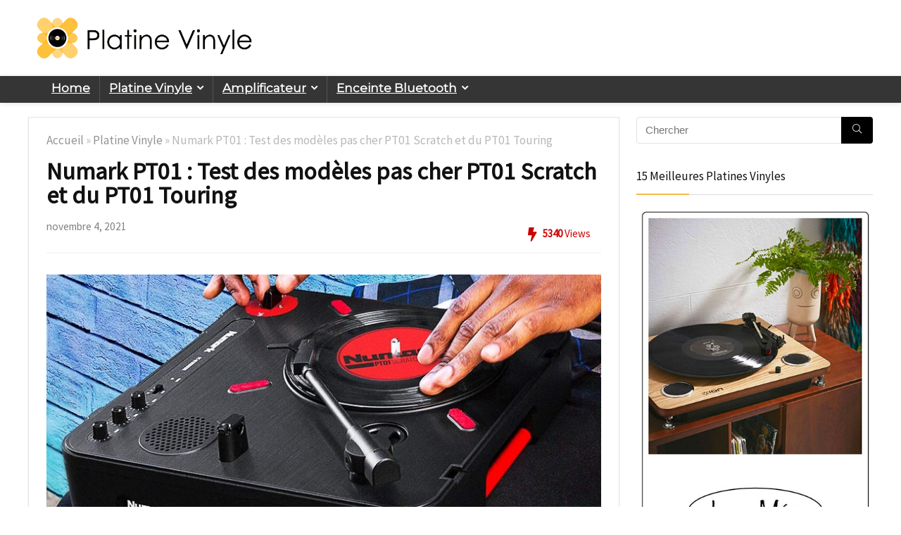

--- FILE ---
content_type: text/html; charset=UTF-8
request_url: https://platinevinyle.org/test-numark-pt01/
body_size: 39531
content:
<!DOCTYPE html><html lang="fr-FR"><head><meta charset="UTF-8" /><script>if(navigator.userAgent.match(/MSIE|Internet Explorer/i)||navigator.userAgent.match(/Trident\/7\..*?rv:11/i)){var href=document.location.href;if(!href.match(/[?&]nowprocket/)){if(href.indexOf("?")==-1){if(href.indexOf("#")==-1){document.location.href=href+"?nowprocket=1"}else{document.location.href=href.replace("#","?nowprocket=1#")}}else{if(href.indexOf("#")==-1){document.location.href=href+"&nowprocket=1"}else{document.location.href=href.replace("#","&nowprocket=1#")}}}}</script><script>class RocketLazyLoadScripts{constructor(){this.v="1.2.3",this.triggerEvents=["keydown","mousedown","mousemove","touchmove","touchstart","touchend","wheel"],this.userEventHandler=this._triggerListener.bind(this),this.touchStartHandler=this._onTouchStart.bind(this),this.touchMoveHandler=this._onTouchMove.bind(this),this.touchEndHandler=this._onTouchEnd.bind(this),this.clickHandler=this._onClick.bind(this),this.interceptedClicks=[],window.addEventListener("pageshow",t=>{this.persisted=t.persisted}),window.addEventListener("DOMContentLoaded",()=>{this._preconnect3rdParties()}),this.delayedScripts={normal:[],async:[],defer:[]},this.trash=[],this.allJQueries=[]}_addUserInteractionListener(t){if(document.hidden){t._triggerListener();return}this.triggerEvents.forEach(e=>window.addEventListener(e,t.userEventHandler,{passive:!0})),window.addEventListener("touchstart",t.touchStartHandler,{passive:!0}),window.addEventListener("mousedown",t.touchStartHandler),document.addEventListener("visibilitychange",t.userEventHandler)}_removeUserInteractionListener(){this.triggerEvents.forEach(t=>window.removeEventListener(t,this.userEventHandler,{passive:!0})),document.removeEventListener("visibilitychange",this.userEventHandler)}_onTouchStart(t){"HTML"!==t.target.tagName&&(window.addEventListener("touchend",this.touchEndHandler),window.addEventListener("mouseup",this.touchEndHandler),window.addEventListener("touchmove",this.touchMoveHandler,{passive:!0}),window.addEventListener("mousemove",this.touchMoveHandler),t.target.addEventListener("click",this.clickHandler),this._renameDOMAttribute(t.target,"onclick","rocket-onclick"),this._pendingClickStarted())}_onTouchMove(t){window.removeEventListener("touchend",this.touchEndHandler),window.removeEventListener("mouseup",this.touchEndHandler),window.removeEventListener("touchmove",this.touchMoveHandler,{passive:!0}),window.removeEventListener("mousemove",this.touchMoveHandler),t.target.removeEventListener("click",this.clickHandler),this._renameDOMAttribute(t.target,"rocket-onclick","onclick"),this._pendingClickFinished()}_onTouchEnd(t){window.removeEventListener("touchend",this.touchEndHandler),window.removeEventListener("mouseup",this.touchEndHandler),window.removeEventListener("touchmove",this.touchMoveHandler,{passive:!0}),window.removeEventListener("mousemove",this.touchMoveHandler)}_onClick(t){t.target.removeEventListener("click",this.clickHandler),this._renameDOMAttribute(t.target,"rocket-onclick","onclick"),this.interceptedClicks.push(t),t.preventDefault(),t.stopPropagation(),t.stopImmediatePropagation(),this._pendingClickFinished()}_replayClicks(){window.removeEventListener("touchstart",this.touchStartHandler,{passive:!0}),window.removeEventListener("mousedown",this.touchStartHandler),this.interceptedClicks.forEach(t=>{t.target.dispatchEvent(new MouseEvent("click",{view:t.view,bubbles:!0,cancelable:!0}))})}_waitForPendingClicks(){return new Promise(t=>{this._isClickPending?this._pendingClickFinished=t:t()})}_pendingClickStarted(){this._isClickPending=!0}_pendingClickFinished(){this._isClickPending=!1}_renameDOMAttribute(t,e,r){t.hasAttribute&&t.hasAttribute(e)&&(event.target.setAttribute(r,event.target.getAttribute(e)),event.target.removeAttribute(e))}_triggerListener(){this._removeUserInteractionListener(this),"loading"===document.readyState?document.addEventListener("DOMContentLoaded",this._loadEverythingNow.bind(this)):this._loadEverythingNow()}_preconnect3rdParties(){let t=[];document.querySelectorAll("script[type=rocketlazyloadscript]").forEach(e=>{if(e.hasAttribute("src")){let r=new URL(e.src).origin;r!==location.origin&&t.push({src:r,crossOrigin:e.crossOrigin||"module"===e.getAttribute("data-rocket-type")})}}),t=[...new Map(t.map(t=>[JSON.stringify(t),t])).values()],this._batchInjectResourceHints(t,"preconnect")}async _loadEverythingNow(){this.lastBreath=Date.now(),this._delayEventListeners(this),this._delayJQueryReady(this),this._handleDocumentWrite(),this._registerAllDelayedScripts(),this._preloadAllScripts(),await this._loadScriptsFromList(this.delayedScripts.normal),await this._loadScriptsFromList(this.delayedScripts.defer),await this._loadScriptsFromList(this.delayedScripts.async);try{await this._triggerDOMContentLoaded(),await this._triggerWindowLoad()}catch(t){console.error(t)}window.dispatchEvent(new Event("rocket-allScriptsLoaded")),this._waitForPendingClicks().then(()=>{this._replayClicks()}),this._emptyTrash()}_registerAllDelayedScripts(){document.querySelectorAll("script[type=rocketlazyloadscript]").forEach(t=>{t.hasAttribute("data-rocket-src")?t.hasAttribute("async")&&!1!==t.async?this.delayedScripts.async.push(t):t.hasAttribute("defer")&&!1!==t.defer||"module"===t.getAttribute("data-rocket-type")?this.delayedScripts.defer.push(t):this.delayedScripts.normal.push(t):this.delayedScripts.normal.push(t)})}async _transformScript(t){return new Promise((await this._littleBreath(),navigator.userAgent.indexOf("Firefox/")>0||""===navigator.vendor)?e=>{let r=document.createElement("script");[...t.attributes].forEach(t=>{let e=t.nodeName;"type"!==e&&("data-rocket-type"===e&&(e="type"),"data-rocket-src"===e&&(e="src"),r.setAttribute(e,t.nodeValue))}),t.text&&(r.text=t.text),r.hasAttribute("src")?(r.addEventListener("load",e),r.addEventListener("error",e)):(r.text=t.text,e());try{t.parentNode.replaceChild(r,t)}catch(i){e()}}:async e=>{function r(){t.setAttribute("data-rocket-status","failed"),e()}try{let i=t.getAttribute("data-rocket-type"),n=t.getAttribute("data-rocket-src");t.text,i?(t.type=i,t.removeAttribute("data-rocket-type")):t.removeAttribute("type"),t.addEventListener("load",function r(){t.setAttribute("data-rocket-status","executed"),e()}),t.addEventListener("error",r),n?(t.removeAttribute("data-rocket-src"),t.src=n):t.src="data:text/javascript;base64,"+window.btoa(unescape(encodeURIComponent(t.text)))}catch(s){r()}})}async _loadScriptsFromList(t){let e=t.shift();return e&&e.isConnected?(await this._transformScript(e),this._loadScriptsFromList(t)):Promise.resolve()}_preloadAllScripts(){this._batchInjectResourceHints([...this.delayedScripts.normal,...this.delayedScripts.defer,...this.delayedScripts.async],"preload")}_batchInjectResourceHints(t,e){var r=document.createDocumentFragment();t.forEach(t=>{let i=t.getAttribute&&t.getAttribute("data-rocket-src")||t.src;if(i){let n=document.createElement("link");n.href=i,n.rel=e,"preconnect"!==e&&(n.as="script"),t.getAttribute&&"module"===t.getAttribute("data-rocket-type")&&(n.crossOrigin=!0),t.crossOrigin&&(n.crossOrigin=t.crossOrigin),t.integrity&&(n.integrity=t.integrity),r.appendChild(n),this.trash.push(n)}}),document.head.appendChild(r)}_delayEventListeners(t){let e={};function r(t,r){!function t(r){!e[r]&&(e[r]={originalFunctions:{add:r.addEventListener,remove:r.removeEventListener},eventsToRewrite:[]},r.addEventListener=function(){arguments[0]=i(arguments[0]),e[r].originalFunctions.add.apply(r,arguments)},r.removeEventListener=function(){arguments[0]=i(arguments[0]),e[r].originalFunctions.remove.apply(r,arguments)});function i(t){return e[r].eventsToRewrite.indexOf(t)>=0?"rocket-"+t:t}}(t),e[t].eventsToRewrite.push(r)}function i(t,e){let r=t[e];Object.defineProperty(t,e,{get:()=>r||function(){},set(i){t["rocket"+e]=r=i}})}r(document,"DOMContentLoaded"),r(window,"DOMContentLoaded"),r(window,"load"),r(window,"pageshow"),r(document,"readystatechange"),i(document,"onreadystatechange"),i(window,"onload"),i(window,"onpageshow")}_delayJQueryReady(t){let e;function r(r){if(r&&r.fn&&!t.allJQueries.includes(r)){r.fn.ready=r.fn.init.prototype.ready=function(e){return t.domReadyFired?e.bind(document)(r):document.addEventListener("rocket-DOMContentLoaded",()=>e.bind(document)(r)),r([])};let i=r.fn.on;r.fn.on=r.fn.init.prototype.on=function(){if(this[0]===window){function t(t){return t.split(" ").map(t=>"load"===t||0===t.indexOf("load.")?"rocket-jquery-load":t).join(" ")}"string"==typeof arguments[0]||arguments[0]instanceof String?arguments[0]=t(arguments[0]):"object"==typeof arguments[0]&&Object.keys(arguments[0]).forEach(e=>{let r=arguments[0][e];delete arguments[0][e],arguments[0][t(e)]=r})}return i.apply(this,arguments),this},t.allJQueries.push(r)}e=r}r(window.jQuery),Object.defineProperty(window,"jQuery",{get:()=>e,set(t){r(t)}})}async _triggerDOMContentLoaded(){this.domReadyFired=!0,await this._littleBreath(),document.dispatchEvent(new Event("rocket-DOMContentLoaded")),await this._littleBreath(),window.dispatchEvent(new Event("rocket-DOMContentLoaded")),await this._littleBreath(),document.dispatchEvent(new Event("rocket-readystatechange")),await this._littleBreath(),document.rocketonreadystatechange&&document.rocketonreadystatechange()}async _triggerWindowLoad(){await this._littleBreath(),window.dispatchEvent(new Event("rocket-load")),await this._littleBreath(),window.rocketonload&&window.rocketonload(),await this._littleBreath(),this.allJQueries.forEach(t=>t(window).trigger("rocket-jquery-load")),await this._littleBreath();let t=new Event("rocket-pageshow");t.persisted=this.persisted,window.dispatchEvent(t),await this._littleBreath(),window.rocketonpageshow&&window.rocketonpageshow({persisted:this.persisted})}_handleDocumentWrite(){let t=new Map;document.write=document.writeln=function(e){let r=document.currentScript;r||console.error("WPRocket unable to document.write this: "+e);let i=document.createRange(),n=r.parentElement,s=t.get(r);void 0===s&&(s=r.nextSibling,t.set(r,s));let a=document.createDocumentFragment();i.setStart(a,0),a.appendChild(i.createContextualFragment(e)),n.insertBefore(a,s)}}async _littleBreath(){Date.now()-this.lastBreath>45&&(await this._requestAnimFrame(),this.lastBreath=Date.now())}async _requestAnimFrame(){return document.hidden?new Promise(t=>setTimeout(t)):new Promise(t=>requestAnimationFrame(t))}_emptyTrash(){this.trash.forEach(t=>t.remove())}static run(){let t=new RocketLazyLoadScripts;t._addUserInteractionListener(t)}}RocketLazyLoadScripts.run();</script><meta name="viewport" content="width=device-width, initial-scale=1.0" /> <!-- feeds & pingback --><link rel="profile" href="http://gmpg.org/xfn/11" /><link rel="pingback" href="https://platinevinyle.org/xmlrpc.php" /><meta name='robots' content='index, follow, max-image-preview:large, max-snippet:-1, max-video-preview:-1' /> <!-- Google Tag Manager for WordPress by gtm4wp.com --> <script data-cfasync="false" data-pagespeed-no-defer> var gtm4wp_datalayer_name = "dataLayer";
 var dataLayer = dataLayer || []; </script> <!-- End Google Tag Manager for WordPress by gtm4wp.com --> <!-- This site is optimized with the Yoast SEO plugin v23.6 - https://yoast.com/wordpress/plugins/seo/ --><title>Numark PT01 : Test des modèles pas cher PT01 Scratch / PT01 Touring</title><link rel="preload" as="style" href="https://fonts.googleapis.com/css?family=Montserrat%7CSource%20Sans%20Pro&#038;subset=latin&#038;display=swap" /><link rel="stylesheet" href="https://fonts.googleapis.com/css?family=Montserrat%7CSource%20Sans%20Pro&#038;subset=latin&#038;display=swap" media="print" onload="this.media='all'" /><noscript><link rel="stylesheet" href="https://fonts.googleapis.com/css?family=Montserrat%7CSource%20Sans%20Pro&#038;subset=latin&#038;display=swap" /></noscript><meta name="description" content="Numark Industries est un constructeur de matériels audio destinés aux amateurs de musiques. Voici notre test sur les modèles Numark PT01 pas cher !" /><link rel="canonical" href="https://platinevinyle.org/test-numark-pt01/" /><meta property="og:locale" content="fr_FR" /><meta property="og:type" content="article" /><meta property="og:title" content="Numark PT01 : Test des modèles pas cher PT01 Scratch / PT01 Touring" /><meta property="og:description" content="Numark Industries est un constructeur de matériels audio destinés aux amateurs de musiques. Voici notre test sur les modèles Numark PT01 pas cher !" /><meta property="og:url" content="https://platinevinyle.org/test-numark-pt01/" /><meta property="og:site_name" content="Platine Vinyle" /><meta property="article:published_time" content="2019-03-13T15:30:48+00:00" /><meta property="article:modified_time" content="2021-11-04T18:25:19+00:00" /><meta property="og:image" content="https://platinevinyle.org/wp-content/uploads/2019/03/Numark-PT01-01-1.jpg" /><meta property="og:image:width" content="800" /><meta property="og:image:height" content="400" /><meta property="og:image:type" content="image/jpeg" /><meta name="author" content="Miza" /><meta name="twitter:card" content="summary_large_image" /><meta name="twitter:label1" content="Écrit par" /><meta name="twitter:data1" content="Miza" /><meta name="twitter:label2" content="Durée de lecture estimée" /><meta name="twitter:data2" content="7 minutes" /> <script type="application/ld+json" class="yoast-schema-graph">{"@context":"https://schema.org","@graph":[{"@type":"Article","@id":"https://platinevinyle.org/test-numark-pt01/#article","isPartOf":{"@id":"https://platinevinyle.org/test-numark-pt01/"},"author":{"name":"Miza","@id":"https://platinevinyle.org/#/schema/person/5d39f25508b9824c81f277e6516905c0"},"headline":"Numark PT01 : Test des modèles pas cher PT01 Scratch et du PT01 Touring","datePublished":"2019-03-13T15:30:48+00:00","dateModified":"2021-11-04T18:25:19+00:00","mainEntityOfPage":{"@id":"https://platinevinyle.org/test-numark-pt01/"},"wordCount":1413,"commentCount":0,"publisher":{"@id":"https://platinevinyle.org/#organization"},"image":{"@id":"https://platinevinyle.org/test-numark-pt01/#primaryimage"},"thumbnailUrl":"https://platinevinyle.org/wp-content/uploads/2019/03/Numark-PT01-01-1.jpg","keywords":["avis &amp; tests platine","Numark","pas cher"],"articleSection":["Platine Vinyle"],"inLanguage":"fr-FR","potentialAction":[{"@type":"CommentAction","name":"Comment","target":["https://platinevinyle.org/test-numark-pt01/#respond"]}]},{"@type":"WebPage","@id":"https://platinevinyle.org/test-numark-pt01/","url":"https://platinevinyle.org/test-numark-pt01/","name":"Numark PT01 : Test des modèles pas cher PT01 Scratch / PT01 Touring","isPartOf":{"@id":"https://platinevinyle.org/#website"},"primaryImageOfPage":{"@id":"https://platinevinyle.org/test-numark-pt01/#primaryimage"},"image":{"@id":"https://platinevinyle.org/test-numark-pt01/#primaryimage"},"thumbnailUrl":"https://platinevinyle.org/wp-content/uploads/2019/03/Numark-PT01-01-1.jpg","datePublished":"2019-03-13T15:30:48+00:00","dateModified":"2021-11-04T18:25:19+00:00","description":"Numark Industries est un constructeur de matériels audio destinés aux amateurs de musiques. Voici notre test sur les modèles Numark PT01 pas cher !","breadcrumb":{"@id":"https://platinevinyle.org/test-numark-pt01/#breadcrumb"},"inLanguage":"fr-FR","potentialAction":[{"@type":"ReadAction","target":["https://platinevinyle.org/test-numark-pt01/"]}]},{"@type":"ImageObject","inLanguage":"fr-FR","@id":"https://platinevinyle.org/test-numark-pt01/#primaryimage","url":"https://platinevinyle.org/wp-content/uploads/2019/03/Numark-PT01-01-1.jpg","contentUrl":"https://platinevinyle.org/wp-content/uploads/2019/03/Numark-PT01-01-1.jpg","width":800,"height":400,"caption":"Numark PT01"},{"@type":"BreadcrumbList","@id":"https://platinevinyle.org/test-numark-pt01/#breadcrumb","itemListElement":[{"@type":"ListItem","position":1,"name":"Home","item":"https://platinevinyle.org/"},{"@type":"ListItem","position":2,"name":"Numark PT01 : Test des modèles pas cher PT01 Scratch et du PT01 Touring"}]},{"@type":"WebSite","@id":"https://platinevinyle.org/#website","url":"https://platinevinyle.org/","name":"Platine Vinyle","description":"Tourne Disque | Ampli | Enceinte Bluetooth | Test et Avis","publisher":{"@id":"https://platinevinyle.org/#organization"},"potentialAction":[{"@type":"SearchAction","target":{"@type":"EntryPoint","urlTemplate":"https://platinevinyle.org/?s={search_term_string}"},"query-input":{"@type":"PropertyValueSpecification","valueRequired":true,"valueName":"search_term_string"}}],"inLanguage":"fr-FR"},{"@type":"Organization","@id":"https://platinevinyle.org/#organization","name":"Platine Vinyle","url":"https://platinevinyle.org/","logo":{"@type":"ImageObject","inLanguage":"fr-FR","@id":"https://platinevinyle.org/#/schema/logo/image/","url":"https://platinevinyle.org/wp-content/uploads/2018/03/platine-vinyle-02logo.png","contentUrl":"https://platinevinyle.org/wp-content/uploads/2018/03/platine-vinyle-02logo.png","width":1200,"height":282,"caption":"Platine Vinyle"},"image":{"@id":"https://platinevinyle.org/#/schema/logo/image/"}},{"@type":"Person","@id":"https://platinevinyle.org/#/schema/person/5d39f25508b9824c81f277e6516905c0","name":"Miza","image":{"@type":"ImageObject","inLanguage":"fr-FR","@id":"https://platinevinyle.org/#/schema/person/image/","url":"https://secure.gravatar.com/avatar/92c66436938e302f2d50ea14dd23ee83?s=96&d=mm&r=g","contentUrl":"https://secure.gravatar.com/avatar/92c66436938e302f2d50ea14dd23ee83?s=96&d=mm&r=g","caption":"Miza"},"url":"https://platinevinyle.org/author/miza/"},false]}</script> <!-- / Yoast SEO plugin. --><link rel='dns-prefetch' href='//fonts.googleapis.com' /><link rel='dns-prefetch' href='//youtube.com' /><link href='https://fonts.gstatic.com' crossorigin rel='preconnect' /><link rel="alternate" type="application/rss+xml" title="Platine Vinyle &raquo; Flux" href="https://platinevinyle.org/feed/" /><link rel="alternate" type="application/rss+xml" title="Platine Vinyle &raquo; Flux des commentaires" href="https://platinevinyle.org/comments/feed/" /><link rel="alternate" type="application/rss+xml" title="Platine Vinyle &raquo; Numark PT01 : Test des modèles pas cher PT01 Scratch et du PT01 Touring Flux des commentaires" href="https://platinevinyle.org/test-numark-pt01/feed/" /> <style id='wp-emoji-styles-inline-css' type='text/css'> img.wp-smiley, img.emoji {
 display: inline !important;
 border: none !important;
 box-shadow: none !important;
 height: 1em !important;
 width: 1em !important;
 margin: 0 0.07em !important;
 vertical-align: -0.1em !important;
 background: none !important;
 padding: 0 !important;
 } </style><link rel='stylesheet' id='wp-block-library-css' href='https://platinevinyle.org/wp-includes/css/dist/block-library/style.min.css' type='text/css' media='all' /> <style id='global-styles-inline-css' type='text/css'> :root{--wp--preset--aspect-ratio--square: 1;--wp--preset--aspect-ratio--4-3: 4/3;--wp--preset--aspect-ratio--3-4: 3/4;--wp--preset--aspect-ratio--3-2: 3/2;--wp--preset--aspect-ratio--2-3: 2/3;--wp--preset--aspect-ratio--16-9: 16/9;--wp--preset--aspect-ratio--9-16: 9/16;--wp--preset--color--black: #000000;--wp--preset--color--cyan-bluish-gray: #abb8c3;--wp--preset--color--white: #ffffff;--wp--preset--color--pale-pink: #f78da7;--wp--preset--color--vivid-red: #cf2e2e;--wp--preset--color--luminous-vivid-orange: #ff6900;--wp--preset--color--luminous-vivid-amber: #fcb900;--wp--preset--color--light-green-cyan: #7bdcb5;--wp--preset--color--vivid-green-cyan: #00d084;--wp--preset--color--pale-cyan-blue: #8ed1fc;--wp--preset--color--vivid-cyan-blue: #0693e3;--wp--preset--color--vivid-purple: #9b51e0;--wp--preset--color--main: var(--rehub-main-color);--wp--preset--color--secondary: var(--rehub-sec-color);--wp--preset--color--buttonmain: var(--rehub-main-btn-bg);--wp--preset--color--cyan-grey: #abb8c3;--wp--preset--color--orange-light: #fcb900;--wp--preset--color--red: #cf2e2e;--wp--preset--color--red-bright: #f04057;--wp--preset--color--vivid-green: #00d084;--wp--preset--color--orange: #ff6900;--wp--preset--color--blue: #0693e3;--wp--preset--gradient--vivid-cyan-blue-to-vivid-purple: linear-gradient(135deg,rgba(6,147,227,1) 0%,rgb(155,81,224) 100%);--wp--preset--gradient--light-green-cyan-to-vivid-green-cyan: linear-gradient(135deg,rgb(122,220,180) 0%,rgb(0,208,130) 100%);--wp--preset--gradient--luminous-vivid-amber-to-luminous-vivid-orange: linear-gradient(135deg,rgba(252,185,0,1) 0%,rgba(255,105,0,1) 100%);--wp--preset--gradient--luminous-vivid-orange-to-vivid-red: linear-gradient(135deg,rgba(255,105,0,1) 0%,rgb(207,46,46) 100%);--wp--preset--gradient--very-light-gray-to-cyan-bluish-gray: linear-gradient(135deg,rgb(238,238,238) 0%,rgb(169,184,195) 100%);--wp--preset--gradient--cool-to-warm-spectrum: linear-gradient(135deg,rgb(74,234,220) 0%,rgb(151,120,209) 20%,rgb(207,42,186) 40%,rgb(238,44,130) 60%,rgb(251,105,98) 80%,rgb(254,248,76) 100%);--wp--preset--gradient--blush-light-purple: linear-gradient(135deg,rgb(255,206,236) 0%,rgb(152,150,240) 100%);--wp--preset--gradient--blush-bordeaux: linear-gradient(135deg,rgb(254,205,165) 0%,rgb(254,45,45) 50%,rgb(107,0,62) 100%);--wp--preset--gradient--luminous-dusk: linear-gradient(135deg,rgb(255,203,112) 0%,rgb(199,81,192) 50%,rgb(65,88,208) 100%);--wp--preset--gradient--pale-ocean: linear-gradient(135deg,rgb(255,245,203) 0%,rgb(182,227,212) 50%,rgb(51,167,181) 100%);--wp--preset--gradient--electric-grass: linear-gradient(135deg,rgb(202,248,128) 0%,rgb(113,206,126) 100%);--wp--preset--gradient--midnight: linear-gradient(135deg,rgb(2,3,129) 0%,rgb(40,116,252) 100%);--wp--preset--font-size--small: 13px;--wp--preset--font-size--medium: 20px;--wp--preset--font-size--large: 36px;--wp--preset--font-size--x-large: 42px;--wp--preset--font-family--system-font: -apple-system,BlinkMacSystemFont,"Segoe UI",Roboto,Oxygen-Sans,Ubuntu,Cantarell,"Helvetica Neue",sans-serif;--wp--preset--font-family--rh-nav-font: var(--rehub-nav-font,-apple-system,BlinkMacSystemFont,"Segoe UI",Roboto,Oxygen-Sans,Ubuntu,Cantarell,"Helvetica Neue",sans-serif);--wp--preset--font-family--rh-head-font: var(--rehub-head-font,-apple-system,BlinkMacSystemFont,"Segoe UI",Roboto,Oxygen-Sans,Ubuntu,Cantarell,"Helvetica Neue",sans-serif);--wp--preset--font-family--rh-btn-font: var(--rehub-btn-font,-apple-system,BlinkMacSystemFont,"Segoe UI",Roboto,Oxygen-Sans,Ubuntu,Cantarell,"Helvetica Neue",sans-serif);--wp--preset--font-family--rh-body-font: var(--rehub-body-font,-apple-system,BlinkMacSystemFont,"Segoe UI",Roboto,Oxygen-Sans,Ubuntu,Cantarell,"Helvetica Neue",sans-serif);--wp--preset--spacing--20: 0.44rem;--wp--preset--spacing--30: 0.67rem;--wp--preset--spacing--40: 1rem;--wp--preset--spacing--50: 1.5rem;--wp--preset--spacing--60: 2.25rem;--wp--preset--spacing--70: 3.38rem;--wp--preset--spacing--80: 5.06rem;--wp--preset--shadow--natural: 6px 6px 9px rgba(0, 0, 0, 0.2);--wp--preset--shadow--deep: 12px 12px 50px rgba(0, 0, 0, 0.4);--wp--preset--shadow--sharp: 6px 6px 0px rgba(0, 0, 0, 0.2);--wp--preset--shadow--outlined: 6px 6px 0px -3px rgba(255, 255, 255, 1), 6px 6px rgba(0, 0, 0, 1);--wp--preset--shadow--crisp: 6px 6px 0px rgba(0, 0, 0, 1);}:root { --wp--style--global--content-size: 760px;--wp--style--global--wide-size: 900px; }:where(body) { margin: 0; }.wp-site-blocks > .alignleft { float: left; margin-right: 2em; }.wp-site-blocks > .alignright { float: right; margin-left: 2em; }.wp-site-blocks > .aligncenter { justify-content: center; margin-left: auto; margin-right: auto; }:where(.is-layout-flex){gap: 0.5em;}:where(.is-layout-grid){gap: 0.5em;}.is-layout-flow > .alignleft{float: left;margin-inline-start: 0;margin-inline-end: 2em;}.is-layout-flow > .alignright{float: right;margin-inline-start: 2em;margin-inline-end: 0;}.is-layout-flow > .aligncenter{margin-left: auto !important;margin-right: auto !important;}.is-layout-constrained > .alignleft{float: left;margin-inline-start: 0;margin-inline-end: 2em;}.is-layout-constrained > .alignright{float: right;margin-inline-start: 2em;margin-inline-end: 0;}.is-layout-constrained > .aligncenter{margin-left: auto !important;margin-right: auto !important;}.is-layout-constrained > :where(:not(.alignleft):not(.alignright):not(.alignfull)){max-width: var(--wp--style--global--content-size);margin-left: auto !important;margin-right: auto !important;}.is-layout-constrained > .alignwide{max-width: var(--wp--style--global--wide-size);}body .is-layout-flex{display: flex;}.is-layout-flex{flex-wrap: wrap;align-items: center;}.is-layout-flex > :is(*, div){margin: 0;}body .is-layout-grid{display: grid;}.is-layout-grid > :is(*, div){margin: 0;}body{padding-top: 0px;padding-right: 0px;padding-bottom: 0px;padding-left: 0px;}a:where(:not(.wp-element-button)){text-decoration: none;}h1{font-size: 29px;line-height: 34px;margin-top: 10px;margin-bottom: 31px;}h2{font-size: 25px;line-height: 31px;margin-top: 10px;margin-bottom: 31px;}h3{font-size: 20px;line-height: 28px;margin-top: 10px;margin-bottom: 25px;}h4{font-size: 18px;line-height: 24px;margin-top: 10px;margin-bottom: 18px;}h5{font-size: 16px;line-height: 20px;margin-top: 10px;margin-bottom: 15px;}h6{font-size: 14px;line-height: 20px;margin-top: 0px;margin-bottom: 10px;}:root :where(.wp-element-button, .wp-block-button__link){background-color: #32373c;border-width: 0;color: #fff;font-family: inherit;font-size: inherit;line-height: inherit;padding: calc(0.667em + 2px) calc(1.333em + 2px);text-decoration: none;}.has-black-color{color: var(--wp--preset--color--black) !important;}.has-cyan-bluish-gray-color{color: var(--wp--preset--color--cyan-bluish-gray) !important;}.has-white-color{color: var(--wp--preset--color--white) !important;}.has-pale-pink-color{color: var(--wp--preset--color--pale-pink) !important;}.has-vivid-red-color{color: var(--wp--preset--color--vivid-red) !important;}.has-luminous-vivid-orange-color{color: var(--wp--preset--color--luminous-vivid-orange) !important;}.has-luminous-vivid-amber-color{color: var(--wp--preset--color--luminous-vivid-amber) !important;}.has-light-green-cyan-color{color: var(--wp--preset--color--light-green-cyan) !important;}.has-vivid-green-cyan-color{color: var(--wp--preset--color--vivid-green-cyan) !important;}.has-pale-cyan-blue-color{color: var(--wp--preset--color--pale-cyan-blue) !important;}.has-vivid-cyan-blue-color{color: var(--wp--preset--color--vivid-cyan-blue) !important;}.has-vivid-purple-color{color: var(--wp--preset--color--vivid-purple) !important;}.has-main-color{color: var(--wp--preset--color--main) !important;}.has-secondary-color{color: var(--wp--preset--color--secondary) !important;}.has-buttonmain-color{color: var(--wp--preset--color--buttonmain) !important;}.has-cyan-grey-color{color: var(--wp--preset--color--cyan-grey) !important;}.has-orange-light-color{color: var(--wp--preset--color--orange-light) !important;}.has-red-color{color: var(--wp--preset--color--red) !important;}.has-red-bright-color{color: var(--wp--preset--color--red-bright) !important;}.has-vivid-green-color{color: var(--wp--preset--color--vivid-green) !important;}.has-orange-color{color: var(--wp--preset--color--orange) !important;}.has-blue-color{color: var(--wp--preset--color--blue) !important;}.has-black-background-color{background-color: var(--wp--preset--color--black) !important;}.has-cyan-bluish-gray-background-color{background-color: var(--wp--preset--color--cyan-bluish-gray) !important;}.has-white-background-color{background-color: var(--wp--preset--color--white) !important;}.has-pale-pink-background-color{background-color: var(--wp--preset--color--pale-pink) !important;}.has-vivid-red-background-color{background-color: var(--wp--preset--color--vivid-red) !important;}.has-luminous-vivid-orange-background-color{background-color: var(--wp--preset--color--luminous-vivid-orange) !important;}.has-luminous-vivid-amber-background-color{background-color: var(--wp--preset--color--luminous-vivid-amber) !important;}.has-light-green-cyan-background-color{background-color: var(--wp--preset--color--light-green-cyan) !important;}.has-vivid-green-cyan-background-color{background-color: var(--wp--preset--color--vivid-green-cyan) !important;}.has-pale-cyan-blue-background-color{background-color: var(--wp--preset--color--pale-cyan-blue) !important;}.has-vivid-cyan-blue-background-color{background-color: var(--wp--preset--color--vivid-cyan-blue) !important;}.has-vivid-purple-background-color{background-color: var(--wp--preset--color--vivid-purple) !important;}.has-main-background-color{background-color: var(--wp--preset--color--main) !important;}.has-secondary-background-color{background-color: var(--wp--preset--color--secondary) !important;}.has-buttonmain-background-color{background-color: var(--wp--preset--color--buttonmain) !important;}.has-cyan-grey-background-color{background-color: var(--wp--preset--color--cyan-grey) !important;}.has-orange-light-background-color{background-color: var(--wp--preset--color--orange-light) !important;}.has-red-background-color{background-color: var(--wp--preset--color--red) !important;}.has-red-bright-background-color{background-color: var(--wp--preset--color--red-bright) !important;}.has-vivid-green-background-color{background-color: var(--wp--preset--color--vivid-green) !important;}.has-orange-background-color{background-color: var(--wp--preset--color--orange) !important;}.has-blue-background-color{background-color: var(--wp--preset--color--blue) !important;}.has-black-border-color{border-color: var(--wp--preset--color--black) !important;}.has-cyan-bluish-gray-border-color{border-color: var(--wp--preset--color--cyan-bluish-gray) !important;}.has-white-border-color{border-color: var(--wp--preset--color--white) !important;}.has-pale-pink-border-color{border-color: var(--wp--preset--color--pale-pink) !important;}.has-vivid-red-border-color{border-color: var(--wp--preset--color--vivid-red) !important;}.has-luminous-vivid-orange-border-color{border-color: var(--wp--preset--color--luminous-vivid-orange) !important;}.has-luminous-vivid-amber-border-color{border-color: var(--wp--preset--color--luminous-vivid-amber) !important;}.has-light-green-cyan-border-color{border-color: var(--wp--preset--color--light-green-cyan) !important;}.has-vivid-green-cyan-border-color{border-color: var(--wp--preset--color--vivid-green-cyan) !important;}.has-pale-cyan-blue-border-color{border-color: var(--wp--preset--color--pale-cyan-blue) !important;}.has-vivid-cyan-blue-border-color{border-color: var(--wp--preset--color--vivid-cyan-blue) !important;}.has-vivid-purple-border-color{border-color: var(--wp--preset--color--vivid-purple) !important;}.has-main-border-color{border-color: var(--wp--preset--color--main) !important;}.has-secondary-border-color{border-color: var(--wp--preset--color--secondary) !important;}.has-buttonmain-border-color{border-color: var(--wp--preset--color--buttonmain) !important;}.has-cyan-grey-border-color{border-color: var(--wp--preset--color--cyan-grey) !important;}.has-orange-light-border-color{border-color: var(--wp--preset--color--orange-light) !important;}.has-red-border-color{border-color: var(--wp--preset--color--red) !important;}.has-red-bright-border-color{border-color: var(--wp--preset--color--red-bright) !important;}.has-vivid-green-border-color{border-color: var(--wp--preset--color--vivid-green) !important;}.has-orange-border-color{border-color: var(--wp--preset--color--orange) !important;}.has-blue-border-color{border-color: var(--wp--preset--color--blue) !important;}.has-vivid-cyan-blue-to-vivid-purple-gradient-background{background: var(--wp--preset--gradient--vivid-cyan-blue-to-vivid-purple) !important;}.has-light-green-cyan-to-vivid-green-cyan-gradient-background{background: var(--wp--preset--gradient--light-green-cyan-to-vivid-green-cyan) !important;}.has-luminous-vivid-amber-to-luminous-vivid-orange-gradient-background{background: var(--wp--preset--gradient--luminous-vivid-amber-to-luminous-vivid-orange) !important;}.has-luminous-vivid-orange-to-vivid-red-gradient-background{background: var(--wp--preset--gradient--luminous-vivid-orange-to-vivid-red) !important;}.has-very-light-gray-to-cyan-bluish-gray-gradient-background{background: var(--wp--preset--gradient--very-light-gray-to-cyan-bluish-gray) !important;}.has-cool-to-warm-spectrum-gradient-background{background: var(--wp--preset--gradient--cool-to-warm-spectrum) !important;}.has-blush-light-purple-gradient-background{background: var(--wp--preset--gradient--blush-light-purple) !important;}.has-blush-bordeaux-gradient-background{background: var(--wp--preset--gradient--blush-bordeaux) !important;}.has-luminous-dusk-gradient-background{background: var(--wp--preset--gradient--luminous-dusk) !important;}.has-pale-ocean-gradient-background{background: var(--wp--preset--gradient--pale-ocean) !important;}.has-electric-grass-gradient-background{background: var(--wp--preset--gradient--electric-grass) !important;}.has-midnight-gradient-background{background: var(--wp--preset--gradient--midnight) !important;}.has-small-font-size{font-size: var(--wp--preset--font-size--small) !important;}.has-medium-font-size{font-size: var(--wp--preset--font-size--medium) !important;}.has-large-font-size{font-size: var(--wp--preset--font-size--large) !important;}.has-x-large-font-size{font-size: var(--wp--preset--font-size--x-large) !important;}.has-system-font-font-family{font-family: var(--wp--preset--font-family--system-font) !important;}.has-rh-nav-font-font-family{font-family: var(--wp--preset--font-family--rh-nav-font) !important;}.has-rh-head-font-font-family{font-family: var(--wp--preset--font-family--rh-head-font) !important;}.has-rh-btn-font-font-family{font-family: var(--wp--preset--font-family--rh-btn-font) !important;}.has-rh-body-font-font-family{font-family: var(--wp--preset--font-family--rh-body-font) !important;}
:where(.wp-block-post-template.is-layout-flex){gap: 1.25em;}:where(.wp-block-post-template.is-layout-grid){gap: 1.25em;}
:where(.wp-block-columns.is-layout-flex){gap: 2em;}:where(.wp-block-columns.is-layout-grid){gap: 2em;}
:root :where(.wp-block-pullquote){font-size: 1.5em;line-height: 1.6;}
:root :where(.wp-block-post-title){margin-top: 4px;margin-right: 0;margin-bottom: 15px;margin-left: 0;}
:root :where(.wp-block-image){margin-top: 0px;margin-bottom: 31px;}
:root :where(.wp-block-media-text){margin-top: 0px;margin-bottom: 31px;}
:root :where(.wp-block-post-content){font-size: 16px;line-height: 28px;} </style><link data-minify="1" rel='stylesheet' id='contact-form-7-css' href='https://platinevinyle.org/wp-content/cache/min/1/wp-content/plugins/contact-form-7/includes/css/styles.css?ver=1737456321' type='text/css' media='all' /><link rel='stylesheet' id='toc-screen-css' href='https://platinevinyle.org/wp-content/plugins/table-of-contents-plus/screen.min.css' type='text/css' media='all' /><link data-minify="1" rel='stylesheet' id='eggrehub-css' href='https://platinevinyle.org/wp-content/cache/min/1/wp-content/themes/rehub-theme/css/eggrehub.css?ver=1737456321' type='text/css' media='all' /><link data-minify="1" rel='stylesheet' id='rhstyle-css' href='https://platinevinyle.org/wp-content/cache/min/1/wp-content/themes/rehub-theme/style.css?ver=1737456321' type='text/css' media='all' /><link data-minify="1" rel='stylesheet' id='rehubicons-css' href='https://platinevinyle.org/wp-content/cache/min/1/wp-content/themes/rehub-theme/iconstyle.css?ver=1737456321' type='text/css' media='all' /><link data-minify="1" rel='stylesheet' id='rhajaxsearch-css' href='https://platinevinyle.org/wp-content/cache/min/1/wp-content/themes/rehub-theme/css/ajaxsearch.css?ver=1737456321' type='text/css' media='all' /><link data-minify="1" rel='stylesheet' id='rhsingle-css' href='https://platinevinyle.org/wp-content/cache/min/1/wp-content/themes/rehub-theme/css/single.css?ver=1737456321' type='text/css' media='all' /> <style id='rocket-lazyload-inline-css' type='text/css'> .rll-youtube-player{position:relative;padding-bottom:56.23%;height:0;overflow:hidden;max-width:100%;}.rll-youtube-player:focus-within{outline: 2px solid currentColor;outline-offset: 5px;}.rll-youtube-player iframe{position:absolute;top:0;left:0;width:100%;height:100%;z-index:100;background:0 0}.rll-youtube-player img{bottom:0;display:block;left:0;margin:auto;max-width:100%;width:100%;position:absolute;right:0;top:0;border:none;height:auto;-webkit-transition:.4s all;-moz-transition:.4s all;transition:.4s all}.rll-youtube-player img:hover{-webkit-filter:brightness(75%)}.rll-youtube-player .play{height:100%;width:100%;left:0;top:0;position:absolute;background:url(https://platinevinyle.org/wp-content/plugins/wp-rocket/assets/img/youtube.png) no-repeat center;background-color: transparent !important;cursor:pointer;border:none;}.wp-embed-responsive .wp-has-aspect-ratio .rll-youtube-player{position:absolute;padding-bottom:0;width:100%;height:100%;top:0;bottom:0;left:0;right:0} </style> <script type="text/javascript" src="https://platinevinyle.org/wp-includes/js/jquery/jquery.min.js" id="jquery-core-js" defer></script> <script type="text/javascript" src="https://platinevinyle.org/wp-includes/js/jquery/jquery-migrate.min.js" id="jquery-migrate-js" defer></script> <script type="text/javascript" id="cegg-price-alert-js-extra"> /* <![CDATA[ */
var ceggPriceAlert = {"ajaxurl":"https:\/\/platinevinyle.org\/wp-admin\/admin-ajax.php","nonce":"c1cfb17eca"};
/* ]]> */ </script> <script type="rocketlazyloadscript" data-minify="1" data-rocket-type="text/javascript" data-rocket-src="https://platinevinyle.org/wp-content/cache/min/1/wp-content/plugins/content-egg/res/js/price_alert.js?ver=1737456321" id="cegg-price-alert-js" defer></script> <script type="text/javascript" id="rehub-postview-js-extra"> /* <![CDATA[ */
var postviewvar = {"rhpost_ajax_url":"https:\/\/platinevinyle.org\/wp-content\/plugins\/rehub-framework\/includes\/rehub_ajax.php","post_id":"1349"};
/* ]]> */ </script> <script type="rocketlazyloadscript" data-minify="1" data-rocket-type="text/javascript" data-rocket-src="https://platinevinyle.org/wp-content/cache/min/1/wp-content/plugins/rehub-framework/assets/js/postviews.js?ver=1737456321" id="rehub-postview-js" defer></script><link rel="https://api.w.org/" href="https://platinevinyle.org/wp-json/" /><link rel="alternate" title="JSON" type="application/json" href="https://platinevinyle.org/wp-json/wp/v2/posts/1349" /><link rel="EditURI" type="application/rsd+xml" title="RSD" href="https://platinevinyle.org/xmlrpc.php?rsd" /><meta name="generator" content="WordPress 6.6.2" /><link rel='shortlink' href='https://platinevinyle.org/?p=1349' /><link rel="alternate" title="oEmbed (JSON)" type="application/json+oembed" href="https://platinevinyle.org/wp-json/oembed/1.0/embed?url=https%3A%2F%2Fplatinevinyle.org%2Ftest-numark-pt01%2F" /><link rel="alternate" title="oEmbed (XML)" type="text/xml+oembed" href="https://platinevinyle.org/wp-json/oembed/1.0/embed?url=https%3A%2F%2Fplatinevinyle.org%2Ftest-numark-pt01%2F&#038;format=xml" /> <!-- Google Tag Manager for WordPress by gtm4wp.com --> <!-- GTM Container placement set to manual --> <script data-cfasync="false" data-pagespeed-no-defer type="text/javascript"> var dataLayer_content = {"pagePostType":"post","pagePostType2":"single-post","pageCategory":["platine-vinyle"],"pageAttributes":["avis-tests-platine","numark","pas-cher"],"pagePostAuthor":"Miza"};
 dataLayer.push( dataLayer_content ); </script> <script type="rocketlazyloadscript" data-cfasync="false"> (function(w,d,s,l,i){w[l]=w[l]||[];w[l].push({'gtm.start':
new Date().getTime(),event:'gtm.js'});var f=d.getElementsByTagName(s)[0],
j=d.createElement(s),dl=l!='dataLayer'?'&l='+l:'';j.async=true;j.src=
'//www.googletagmanager.com/gtm.js?id='+i+dl;f.parentNode.insertBefore(j,f);
})(window,document,'script','dataLayer','GTM-T8HPT37'); </script> <!-- End Google Tag Manager for WordPress by gtm4wp.com --><link rel="preload" href="https://platinevinyle.org/wp-content/themes/rehub-theme/fonts/rhicons.woff2?3oibrk" as="font" type="font/woff2" crossorigin="crossorigin"><style type="text/css"> .rate-line .filled,.rate_bar_wrap .review-top .overall-score,.rate-bar-bar,.top_rating_item .score.square_score,.radial-progress .circle .mask .fill{background-color:#f6bb44;}.meter-wrapper .meter,.rate_bar_wrap_two_reviews .score_val{border-color:#f6bb44;}.main-nav{box-shadow:0 1px 8px rgba(0,0,0,0.1),0 0 0 1px rgba(0,0,0,0.03) !important;}nav.top_menu > ul > li > a{font-size:17px}.dl-menuwrapper li a,nav.top_menu > ul > li > a,#re_menu_near_logo li,#re_menu_near_logo li{font-family:"Montserrat",trebuchet ms !important;}:root{--rehub-nav-font:Montserrat;}.sidebar,.rehub-body-font,body{font-family:"Source Sans Pro",arial !important;}:root{--rehub-body-font:Source Sans Pro;}.post,body .post-readopt .post-inner,body .post-readopt:not(.main-side),body .post-readopt .post,.post p{font-size:19px;line-height:31px;} .widget .title:after{border-bottom:2px solid #f6bb44;}.rehub-main-color-border,nav.top_menu > ul > li.vertical-menu.border-main-color .sub-menu,.rh-main-bg-hover:hover,.wp-block-quote,ul.def_btn_link_tabs li.active a,.wp-block-pullquote{border-color:#f6bb44;}.wpsm_promobox.rehub_promobox{border-left-color:#f6bb44!important;}.color_link{color:#f6bb44 !important;}.featured_slider:hover .score,article.post .wpsm_toplist_heading:before{border-color:#f6bb44;}.btn_more:hover,.tw-pagination .current{border:1px solid #f6bb44;color:#fff}.rehub_woo_review .rehub_woo_tabs_menu li.current{border-top:3px solid #f6bb44;}.gallery-pics .gp-overlay{box-shadow:0 0 0 4px #f6bb44 inset;}.post .rehub_woo_tabs_menu li.current,.woocommerce div.product .woocommerce-tabs ul.tabs li.active{border-top:2px solid #f6bb44;}.rething_item a.cat{border-bottom-color:#f6bb44}nav.top_menu ul li ul.sub-menu{border-bottom:2px solid #f6bb44;}.widget.deal_daywoo,.elementor-widget-wpsm_woofeatured .deal_daywoo{border:3px solid #f6bb44;padding:20px;background:#fff;}.deal_daywoo .wpsm-bar-bar{background-color:#f6bb44 !important} #buddypress div.item-list-tabs ul li.selected a span,#buddypress div.item-list-tabs ul li.current a span,#buddypress div.item-list-tabs ul li a span,.user-profile-div .user-menu-tab > li.active > a,.user-profile-div .user-menu-tab > li.active > a:focus,.user-profile-div .user-menu-tab > li.active > a:hover,.news_in_thumb:hover a.rh-label-string,.news_out_thumb:hover a.rh-label-string,.col-feat-grid:hover a.rh-label-string,.carousel-style-deal .re_carousel .controls,.re_carousel .controls:hover,.openedprevnext .postNavigation .postnavprev,.postNavigation .postnavprev:hover,.top_chart_pagination a.selected,.flex-control-paging li a.flex-active,.flex-control-paging li a:hover,.btn_more:hover,body .tabs-menu li:hover,body .tabs-menu li.current,.featured_slider:hover .score,#bbp_user_edit_submit,.bbp-topic-pagination a,.bbp-topic-pagination a,.custom-checkbox label.checked:after,.slider_post .caption,ul.postpagination li.active a,ul.postpagination li:hover a,ul.postpagination li a:focus,.top_theme h5 strong,.re_carousel .text:after,#topcontrol:hover,.main_slider .flex-overlay:hover a.read-more,.rehub_chimp #mc_embed_signup input#mc-embedded-subscribe,#rank_1.rank_count,#toplistmenu > ul li:before,.rehub_chimp:before,.wpsm-members > strong:first-child,.r_catbox_btn,.wpcf7 .wpcf7-submit,.wpsm_pretty_hover li:hover,.wpsm_pretty_hover li.current,.rehub-main-color-bg,.togglegreedybtn:after,.rh-bg-hover-color:hover a.rh-label-string,.rh-main-bg-hover:hover,.rh_wrapper_video_playlist .rh_video_currently_playing,.rh_wrapper_video_playlist .rh_video_currently_playing.rh_click_video:hover,.rtmedia-list-item .rtmedia-album-media-count,.tw-pagination .current,.dokan-dashboard .dokan-dash-sidebar ul.dokan-dashboard-menu li.active,.dokan-dashboard .dokan-dash-sidebar ul.dokan-dashboard-menu li:hover,.dokan-dashboard .dokan-dash-sidebar ul.dokan-dashboard-menu li.dokan-common-links a:hover,#ywqa-submit-question,.woocommerce .widget_price_filter .ui-slider .ui-slider-range,.rh-hov-bor-line > a:after,nav.top_menu > ul:not(.off-canvas) > li > a:after,.rh-border-line:after,.wpsm-table.wpsm-table-main-color table tr th,.rh-hov-bg-main-slide:before,.rh-hov-bg-main-slidecol .col_item:before,.mvx-tablink.active::before{background:#f6bb44;}@media (max-width:767px){.postNavigation .postnavprev{background:#f6bb44;}}.rh-main-bg-hover:hover,.rh-main-bg-hover:hover .whitehovered,.user-profile-div .user-menu-tab > li.active > a{color:#fff !important} a,.carousel-style-deal .deal-item .priced_block .price_count ins,nav.top_menu ul li.menu-item-has-children ul li.menu-item-has-children > a:before,.flexslider .fa-pulse,.footer-bottom .widget .f_menu li a:hover,.comment_form h3 a,.bbp-body li.bbp-forum-info > a:hover,.bbp-body li.bbp-topic-title > a:hover,#subscription-toggle a:before,#favorite-toggle a:before,.aff_offer_links .aff_name a,.rh-deal-price,.commentlist .comment-content small a,.related_articles .title_cat_related a,article em.emph,.campare_table table.one td strong.red,.sidebar .tabs-item .detail p a,.footer-bottom .widget .title span,footer p a,.welcome-frase strong,article.post .wpsm_toplist_heading:before,.post a.color_link,.categoriesbox:hover h3 a:after,.bbp-body li.bbp-forum-info > a,.bbp-body li.bbp-topic-title > a,.widget .title i,.woocommerce-MyAccount-navigation ul li.is-active a,.category-vendormenu li.current a,.deal_daywoo .title,.rehub-main-color,.wpsm_pretty_colored ul li.current a,.wpsm_pretty_colored ul li.current,.rh-heading-hover-color:hover h2 a,.rh-heading-hover-color:hover h3 a,.rh-heading-hover-color:hover h4 a,.rh-heading-hover-color:hover h5 a,.rh-heading-hover-color:hover h3,.rh-heading-hover-color:hover h2,.rh-heading-hover-color:hover h4,.rh-heading-hover-color:hover h5,.rh-heading-hover-color:hover .rh-heading-hover-item a,.rh-heading-icon:before,.widget_layered_nav ul li.chosen a:before,.wp-block-quote.is-style-large p,ul.page-numbers li span.current,ul.page-numbers li a:hover,ul.page-numbers li.active a,.page-link > span:not(.page-link-title),blockquote:not(.wp-block-quote) p,span.re_filtersort_btn:hover,span.active.re_filtersort_btn,.deal_daywoo .price,div.sortingloading:after{color:#f6bb44;} .page-link > span:not(.page-link-title),.widget.widget_affegg_widget .title,.widget.top_offers .title,.widget.cegg_widget_products .title,header .header_first_style .search form.search-form [type="submit"],header .header_eight_style .search form.search-form [type="submit"],.filter_home_pick span.active,.filter_home_pick span:hover,.filter_product_pick span.active,.filter_product_pick span:hover,.rh_tab_links a.active,.rh_tab_links a:hover,.wcv-navigation ul.menu li.active,.wcv-navigation ul.menu li:hover a,form.search-form [type="submit"],.rehub-sec-color-bg,input#ywqa-submit-question,input#ywqa-send-answer,.woocommerce button.button.alt,.tabsajax span.active.re_filtersort_btn,.wpsm-table.wpsm-table-sec-color table tr th,.rh-slider-arrow,.rh-hov-bg-sec-slide:before,.rh-hov-bg-sec-slidecol .col_item:before{background:#000000 !important;color:#fff !important;outline:0}.widget.widget_affegg_widget .title:after,.widget.top_offers .title:after,.widget.cegg_widget_products .title:after{border-top-color:#000000 !important;}.page-link > span:not(.page-link-title){border:1px solid #000000;}.page-link > span:not(.page-link-title),.header_first_style .search form.search-form [type="submit"] i{color:#fff !important;}.rh_tab_links a.active,.rh_tab_links a:hover,.rehub-sec-color-border,nav.top_menu > ul > li.vertical-menu.border-sec-color > .sub-menu,body .rh-slider-thumbs-item--active{border-color:#000000}.rh_wrapper_video_playlist .rh_video_currently_playing,.rh_wrapper_video_playlist .rh_video_currently_playing.rh_click_video:hover{background-color:#000000;box-shadow:1200px 0 0 #000000 inset;}.rehub-sec-color{color:#000000} form.search-form input[type="text"]{border-radius:4px}.news .priced_block .price_count,.blog_string .priced_block .price_count,.main_slider .price_count{margin-right:5px}.right_aff .priced_block .btn_offer_block,.right_aff .priced_block .price_count{border-radius:0 !important}form.search-form.product-search-form input[type="text"]{border-radius:4px 0 0 4px;}form.search-form [type="submit"]{border-radius:0 4px 4px 0;}.rtl form.search-form.product-search-form input[type="text"]{border-radius:0 4px 4px 0;}.rtl form.search-form [type="submit"]{border-radius:4px 0 0 4px;}.price_count,.rehub_offer_coupon,#buddypress .dir-search input[type=text],.gmw-form-wrapper input[type=text],.gmw-form-wrapper select,#buddypress a.button,.btn_more,#main_header .wpsm-button,#rh-header-cover-image .wpsm-button,#wcvendor_image_bg .wpsm-button,input[type="text"],textarea,input[type="tel"],input[type="password"],input[type="email"],input[type="url"],input[type="number"],.def_btn,input[type="submit"],input[type="button"],input[type="reset"],.rh_offer_list .offer_thumb .deal_img_wrap,.grid_onsale,.rehub-main-smooth,.re_filter_instore span.re_filtersort_btn:hover,.re_filter_instore span.active.re_filtersort_btn,#buddypress .standard-form input[type=text],#buddypress .standard-form textarea,.blacklabelprice{border-radius:4px}.news-community,.woocommerce .products.grid_woo .product,.rehub_chimp #mc_embed_signup input.email,#mc_embed_signup input#mc-embedded-subscribe,.rh_offer_list,.woo-tax-logo,#buddypress div.item-list-tabs ul li a,#buddypress form#whats-new-form,#buddypress div#invite-list,#buddypress #send-reply div.message-box,.rehub-sec-smooth,.rate-bar-bar,.rate-bar,#wcfm-main-contentainer #wcfm-content,.wcfm_welcomebox_header{border-radius:5px}#rhSplashSearch form.search-form input[type="text"],#rhSplashSearch form.search-form [type="submit"]{border-radius:0 !important} .woocommerce .woo-button-area .masked_coupon,.woocommerce a.woo_loop_btn,.woocommerce .button.checkout,.woocommerce input.button.alt,.woocommerce a.add_to_cart_button:not(.flat-woo-btn),.woocommerce-page a.add_to_cart_button:not(.flat-woo-btn),.woocommerce .single_add_to_cart_button,.woocommerce div.product form.cart .button,.woocommerce .checkout-button.button,.priced_block .btn_offer_block,.priced_block .button,.rh-deal-compact-btn,input.mdf_button,#buddypress input[type="submit"],#buddypress input[type="button"],#buddypress input[type="reset"],#buddypress button.submit,.wpsm-button.rehub_main_btn,.wcv-grid a.button,input.gmw-submit,#ws-plugin--s2member-profile-submit,#rtmedia_create_new_album,input[type="submit"].dokan-btn-theme,a.dokan-btn-theme,.dokan-btn-theme,#wcfm_membership_container a.wcfm_submit_button,.woocommerce button.button,.rehub-main-btn-bg,.woocommerce #payment #place_order,.wc-block-grid__product-add-to-cart.wp-block-button .wp-block-button__link{background:none #e94e29 !important;color:#ffffff !important;fill:#ffffff !important;border:none !important;text-decoration:none !important;outline:0;box-shadow:-1px 6px 19px rgba(233,78,41,0.2) !important;border-radius:4px !important;}.rehub-main-btn-bg > a{color:#ffffff !important;}.woocommerce a.woo_loop_btn:hover,.woocommerce .button.checkout:hover,.woocommerce input.button.alt:hover,.woocommerce a.add_to_cart_button:not(.flat-woo-btn):hover,.woocommerce-page a.add_to_cart_button:not(.flat-woo-btn):hover,.woocommerce a.single_add_to_cart_button:hover,.woocommerce-page a.single_add_to_cart_button:hover,.woocommerce div.product form.cart .button:hover,.woocommerce-page div.product form.cart .button:hover,.woocommerce .checkout-button.button:hover,.priced_block .btn_offer_block:hover,.wpsm-button.rehub_main_btn:hover,#buddypress input[type="submit"]:hover,#buddypress input[type="button"]:hover,#buddypress input[type="reset"]:hover,#buddypress button.submit:hover,.small_post .btn:hover,.ap-pro-form-field-wrapper input[type="submit"]:hover,.wcv-grid a.button:hover,#ws-plugin--s2member-profile-submit:hover,.rething_button .btn_more:hover,#wcfm_membership_container a.wcfm_submit_button:hover,.woocommerce #payment #place_order:hover,.woocommerce button.button:hover,.rehub-main-btn-bg:hover,.rehub-main-btn-bg:hover > a,.wc-block-grid__product-add-to-cart.wp-block-button .wp-block-button__link:hover{background:none #e94e29 !important;color:#ffffff !important;border-color:transparent;box-shadow:-1px 6px 13px rgba(233,78,41,0.4) !important;}.rehub_offer_coupon:hover{border:1px dashed #e94e29;}.rehub_offer_coupon:hover i.far,.rehub_offer_coupon:hover i.fal,.rehub_offer_coupon:hover i.fas{color:#e94e29}.re_thing_btn .rehub_offer_coupon.not_masked_coupon:hover{color:#e94e29 !important}.woocommerce a.woo_loop_btn:active,.woocommerce .button.checkout:active,.woocommerce .button.alt:active,.woocommerce a.add_to_cart_button:not(.flat-woo-btn):active,.woocommerce-page a.add_to_cart_button:not(.flat-woo-btn):active,.woocommerce a.single_add_to_cart_button:active,.woocommerce-page a.single_add_to_cart_button:active,.woocommerce div.product form.cart .button:active,.woocommerce-page div.product form.cart .button:active,.woocommerce .checkout-button.button:active,.wpsm-button.rehub_main_btn:active,#buddypress input[type="submit"]:active,#buddypress input[type="button"]:active,#buddypress input[type="reset"]:active,#buddypress button.submit:active,.ap-pro-form-field-wrapper input[type="submit"]:active,.wcv-grid a.button:active,#ws-plugin--s2member-profile-submit:active,.woocommerce #payment #place_order:active,input[type="submit"].dokan-btn-theme:active,a.dokan-btn-theme:active,.dokan-btn-theme:active,.woocommerce button.button:active,.rehub-main-btn-bg:active,.wc-block-grid__product-add-to-cart.wp-block-button .wp-block-button__link:active{background:none #e94e29 !important;box-shadow:0 1px 0 #999 !important;top:2px;color:#ffffff !important;}.rehub_btn_color,.rehub_chimp_flat #mc_embed_signup input#mc-embedded-subscribe{background-color:#e94e29;border:1px solid #e94e29;color:#ffffff;text-shadow:none}.rehub_btn_color:hover{color:#ffffff;background-color:#e94e29;border:1px solid #e94e29;}.rething_button .btn_more{border:1px solid #e94e29;color:#e94e29;}.rething_button .priced_block.block_btnblock .price_count{color:#e94e29;font-weight:normal;}.widget_merchant_list .buttons_col{background-color:#e94e29 !important;}.widget_merchant_list .buttons_col a{color:#ffffff !important;}.rehub-svg-btn-fill svg{fill:#e94e29;}.rehub-svg-btn-stroke svg{stroke:#e94e29;}@media (max-width:767px){#float-panel-woo-area{border-top:1px solid #e94e29}}:root{--rehub-main-color:#f6bb44;--rehub-sec-color:#000000;--rehub-main-btn-bg:#e94e29;--rehub-link-color:#f6bb44;}</style><style type="text/css">.broken_link, a.broken_link {
 text-decoration: line-through;
}</style><link rel="icon" href="https://platinevinyle.org/wp-content/uploads/2018/02/cropped-vector_495_09-512-32x32.png" sizes="32x32" /><link rel="icon" href="https://platinevinyle.org/wp-content/uploads/2018/02/cropped-vector_495_09-512-192x192.png" sizes="192x192" /><link rel="apple-touch-icon" href="https://platinevinyle.org/wp-content/uploads/2018/02/cropped-vector_495_09-512-180x180.png" /><meta name="msapplication-TileImage" content="https://platinevinyle.org/wp-content/uploads/2018/02/cropped-vector_495_09-512-270x270.png" /> <noscript><style id="rocket-lazyload-nojs-css">.rll-youtube-player, [data-lazy-src]{display:none !important;}</style></noscript></head><body class="post-template-default single single-post postid-1349 single-format-standard wp-custom-logo wp-embed-responsive"> <!-- GTM Container placement set to manual --> <!-- Google Tag Manager (noscript) --> <noscript><iframe src="https://www.googletagmanager.com/ns.html?id=GTM-T8HPT37" height="0" width="0" style="display:none;visibility:hidden" aria-hidden="true"></iframe></noscript> <!-- End Google Tag Manager (noscript) --> <!-- Outer Start --><div class="rh-outer-wrap"><div id="top_ankor"></div> <!-- HEADER --><header id="main_header" class="white_style width-100p position-relative"><div class="header_wrap"> <!-- Logo section --><div class="logo_section_wrap hideontablet"><div class="rh-container"><div class="logo-section rh-flex-center-align tabletblockdisplay header_six_style clearfix"><div class="logo"> <a href="https://platinevinyle.org" class="logo_image"><img width="330" height="78" src="data:image/svg+xml,%3Csvg%20xmlns='http://www.w3.org/2000/svg'%20viewBox='0%200%20330%2078'%3E%3C/svg%3E" alt="Platine Vinyle" data-lazy-src="http://platinevinyle.org/wp-content/uploads/2018/03/platine-vinyle-02logo.png" /><noscript><img width="330" height="78" src="http://platinevinyle.org/wp-content/uploads/2018/03/platine-vinyle-02logo.png" alt="Platine Vinyle" /></noscript></a></div><div class="rh-flex-center-align rh-flex-right-align"></div></div></div></div> <!-- /Logo section --> <!-- Main Navigation --><div class="header_icons_menu search-form-inheader main-nav mob-logo-enabled rh-stickme dark_style"><div class="rh-container rh-flex-center-align logo_insticky_enabled"> <a href="https://platinevinyle.org" class="logo_image_insticky"><img width="295" height="59" src="data:image/svg+xml,%3Csvg%20xmlns='http://www.w3.org/2000/svg'%20viewBox='0%200%20295%2059'%3E%3C/svg%3E" alt="Platine Vinyle" data-lazy-src="http://platinevinyle.org/wp-content/uploads/2018/03/platine-vinyle-42.png" /><noscript><img width="295" height="59" src="http://platinevinyle.org/wp-content/uploads/2018/03/platine-vinyle-42.png" alt="Platine Vinyle" /></noscript></a><nav class="top_menu"><ul id="menu-menu" class="menu"><li id="menu-item-73" class="menu-item menu-item-type-post_type menu-item-object-page menu-item-home"><a href="https://platinevinyle.org/">Home</a></li><li id="menu-item-2758" class="menu-item menu-item-type-custom menu-item-object-custom menu-item-has-children"><a href="http://platinevinyle.org/category/platine-vinyle/">Platine Vinyle</a><ul class="sub-menu"><li id="menu-item-137" class="menu-item menu-item-type-custom menu-item-object-custom menu-item-has-children"><a href="#">Marques</a><ul class="sub-menu"><li id="menu-item-1015" class="menu-item menu-item-type-custom menu-item-object-custom"><a href="/platine-vinyle-akai">Akai</a></li><li id="menu-item-1004" class="menu-item menu-item-type-custom menu-item-object-custom"><a href="/tourne-disque-auna/">Auna</a></li><li id="menu-item-344" class="menu-item menu-item-type-post_type menu-item-object-post"><a href="https://platinevinyle.org/platine-vinyle-audio-technica/">Audio Technica</a></li><li id="menu-item-992" class="menu-item menu-item-type-custom menu-item-object-custom"><a href="/tourne-disque-big-ben/">Big Ben</a></li><li id="menu-item-422" class="menu-item menu-item-type-post_type menu-item-object-post"><a href="https://platinevinyle.org/crosley-platine/">Crosley</a></li><li id="menu-item-139" class="menu-item menu-item-type-post_type menu-item-object-post"><a href="https://platinevinyle.org/platine-vinyle-denon/">Denon</a></li><li id="menu-item-1028" class="menu-item menu-item-type-custom menu-item-object-custom"><a href="/platine-vinyle-dual/">Dual</a></li><li id="menu-item-382" class="menu-item menu-item-type-post_type menu-item-object-post"><a href="https://platinevinyle.org/platine-vinyle-ion/">Ion</a></li><li id="menu-item-1031" class="menu-item menu-item-type-custom menu-item-object-custom"><a href="/platine-numark/">Numark</a></li><li id="menu-item-863" class="menu-item menu-item-type-post_type menu-item-object-post"><a href="https://platinevinyle.org/tourne-disque-philips/">Philips</a></li><li id="menu-item-231" class="menu-item menu-item-type-post_type menu-item-object-post"><a href="https://platinevinyle.org/platine-vinyle-pioneer/">Pioneer</a></li><li id="menu-item-758" class="menu-item menu-item-type-post_type menu-item-object-post"><a href="https://platinevinyle.org/platine-project/">Pro-Ject</a></li><li id="menu-item-619" class="menu-item menu-item-type-post_type menu-item-object-post"><a href="https://platinevinyle.org/platine-reloop/">Reloop</a></li><li id="menu-item-321" class="menu-item menu-item-type-post_type menu-item-object-post"><a href="https://platinevinyle.org/platine-vinyle-sony/">Sony</a></li><li id="menu-item-851" class="menu-item menu-item-type-post_type menu-item-object-post"><a href="https://platinevinyle.org/platine-vinyle-teac/">Teac</a></li><li id="menu-item-1057" class="menu-item menu-item-type-post_type menu-item-object-post"><a href="https://platinevinyle.org/platine-thorens/">Thorens</a></li></ul></li><li id="menu-item-1005" class="menu-item menu-item-type-custom menu-item-object-custom menu-item-has-children"><a href="#">Typologie</a><ul class="sub-menu"><li id="menu-item-1306" class="menu-item menu-item-type-post_type menu-item-object-post"><a href="https://platinevinyle.org/platine-vinyle-automatique/">Automatique</a></li><li id="menu-item-1006" class="menu-item menu-item-type-post_type menu-item-object-post"><a href="https://platinevinyle.org/platine-vinyle-bois/">Bois</a></li><li id="menu-item-1012" class="menu-item menu-item-type-post_type menu-item-object-post"><a href="https://platinevinyle.org/platine-vinyle-bluetooth/">Bluetooth</a></li><li id="menu-item-1011" class="menu-item menu-item-type-post_type menu-item-object-post"><a href="https://platinevinyle.org/platine-vinyle-dj/">DJ </a></li><li id="menu-item-1010" class="menu-item menu-item-type-post_type menu-item-object-post"><a href="https://platinevinyle.org/platine-vinyle-portable/">Portable</a></li><li id="menu-item-1009" class="menu-item menu-item-type-post_type menu-item-object-post"><a href="https://platinevinyle.org/platine-vinyle-usb/">USB</a></li><li id="menu-item-1008" class="menu-item menu-item-type-post_type menu-item-object-post"><a href="https://platinevinyle.org/platine-vinyle-vintage/">Vintage</a></li><li id="menu-item-1007" class="menu-item menu-item-type-post_type menu-item-object-post"><a href="https://platinevinyle.org/platine-vinyle-verticale/">Verticale</a></li></ul></li><li id="menu-item-2757" class="menu-item menu-item-type-custom menu-item-object-custom menu-item-has-children"><a href="http://platinevinyle.org/tag/avis-tests-platine/">Avis &#038; Test</a><ul class="sub-menu"><li id="menu-item-262" class="menu-item menu-item-type-custom menu-item-object-custom"><a href="/tag/pas-cher/">Pas cher < 180 €</a></li><li id="menu-item-263" class="menu-item menu-item-type-custom menu-item-object-custom"><a href="/tag/moyenne-gamme/">Moyenne gamme < 400 €</a></li><li id="menu-item-261" class="menu-item menu-item-type-custom menu-item-object-custom"><a href="/tag/haut-de-gamme">Haut de gamme 400+ €</a></li></ul></li><li id="menu-item-1298" class="menu-item menu-item-type-post_type menu-item-object-page"><a href="https://platinevinyle.org/platine-vinyle-comparatif/">Comparatif</a></li></ul></li><li id="menu-item-2759" class="menu-item menu-item-type-taxonomy menu-item-object-category menu-item-has-children"><a href="https://platinevinyle.org/category/amplificateur/">Amplificateur</a><ul class="sub-menu"><li id="menu-item-2764" class="menu-item menu-item-type-post_type menu-item-object-post"><a href="https://platinevinyle.org/meilleur-ampli-denon/">Ampli Denon</a></li><li id="menu-item-2761" class="menu-item menu-item-type-post_type menu-item-object-post"><a href="https://platinevinyle.org/meilleur-ampli-sony/">Ampli Sony</a></li><li id="menu-item-2763" class="menu-item menu-item-type-post_type menu-item-object-post"><a href="https://platinevinyle.org/meilleur-ampli-yamaha/">Ampli Yamaha</a></li></ul></li><li id="menu-item-2760" class="menu-item menu-item-type-taxonomy menu-item-object-category menu-item-has-children"><a href="https://platinevinyle.org/category/enceinte/">Enceinte Bluetooth</a><ul class="sub-menu"><li id="menu-item-2158" class="menu-item menu-item-type-post_type menu-item-object-post"><a href="https://platinevinyle.org/enceinte-pour-platine-vinyle/">Enceinte pour platine vinyle</a></li><li id="menu-item-3253" class="menu-item menu-item-type-custom menu-item-object-custom"><a href="/meilleur-enceinte-bluetooth-jbl">JBL</a></li><li id="menu-item-2157" class="menu-item menu-item-type-post_type menu-item-object-post"><a href="https://platinevinyle.org/meilleur-enceinte-bluetooth-marshall/">Marshall</a></li></ul></li></ul></nav><div class="responsive_nav_wrap rh_mobile_menu"><div id="dl-menu" class="dl-menuwrapper rh-flex-center-align"> <button id="dl-trigger" class="dl-trigger" aria-label="Menu"> <svg viewBox="0 0 32 32" xmlns="http://www.w3.org/2000/svg"> <g> <line stroke-linecap="round" id="rhlinemenu_1" y2="7" x2="29" y1="7" x1="3"/> <line stroke-linecap="round" id="rhlinemenu_2" y2="16" x2="18" y1="16" x1="3"/> <line stroke-linecap="round" id="rhlinemenu_3" y2="25" x2="26" y1="25" x1="3"/> </g> </svg> </button><div id="mobile-menu-icons" class="rh-flex-center-align rh-flex-right-align"> <button class='icon-search-onclick' aria-label='Search'><i class='rhicon rhi-search'></i></button></div></div></div></div></div> <!-- /Main Navigation --></div></header> <!-- CONTENT --><div class="rh-container"><div class="rh-content-wrap clearfix"> <!-- Main Side --><div class="main-side single clearfix"><div class="rh-post-wrapper"><article class="post-inner post post-1349 type-post status-publish format-standard has-post-thumbnail hentry category-platine-vinyle tag-avis-tests-platine tag-numark tag-pas-cher" id="post-1349"> <!-- Title area --><div class="rh_post_layout_metabig"><div class="title_single_area mb15"><div class="breadcrumb font90 rh_opacity_7"><a href="https://platinevinyle.org/" >Accueil</a> &raquo; <span><a  href="https://platinevinyle.org/category/platine-vinyle/">Platine Vinyle</a></span> &raquo; <span class="current">Numark PT01 : Test des modèles pas cher PT01 Scratch et du PT01 Touring</span></div><!-- .breadcrumbs --><h1>Numark PT01 : Test des modèles pas cher PT01 Scratch et du PT01 Touring</h1><div class="meta post-meta-big flowhidden mb15 pb15 greycolor border-grey-bottom"><div class="floatleft mr15 rtlml15"> <span class="floatleft authortimemeta lineheight20 fontbold"><div class="date_time_post font80 fontnormal lineheight15"> novembre 4, 2021</div> </span></div><div class="floatright ml15 postviewcomm font15px lineheight25 mt5"> <span class="postview_meta mr15 ml15"><strong>5340</strong> Views</span></div></div><div class="clearfix"></div></div></div><figure class="top_featured_image"><img width="800" height="400" src="data:image/svg+xml,%3Csvg%20xmlns='http://www.w3.org/2000/svg'%20viewBox='0%200%20800%20400'%3E%3C/svg%3E" class="attachment-full size-full wp-post-image" alt="Numark PT01" decoding="async" fetchpriority="high" data-lazy-srcset="https://platinevinyle.org/wp-content/uploads/2019/03/Numark-PT01-01-1.jpg 800w, https://platinevinyle.org/wp-content/uploads/2019/03/Numark-PT01-01-1-300x150.jpg 300w, https://platinevinyle.org/wp-content/uploads/2019/03/Numark-PT01-01-1-768x384.jpg 768w, https://platinevinyle.org/wp-content/uploads/2019/03/Numark-PT01-01-1-1024x512.jpg 1024w, https://platinevinyle.org/wp-content/uploads/2019/03/Numark-PT01-01-1-788x394.jpg 788w" data-lazy-sizes="(max-width: 800px) 100vw, 800px" data-lazy-src="https://platinevinyle.org/wp-content/uploads/2019/03/Numark-PT01-01-1.jpg" /><noscript><img width="800" height="400" src="https://platinevinyle.org/wp-content/uploads/2019/03/Numark-PT01-01-1.jpg" class="attachment-full size-full wp-post-image" alt="Numark PT01" decoding="async" fetchpriority="high" srcset="https://platinevinyle.org/wp-content/uploads/2019/03/Numark-PT01-01-1.jpg 800w, https://platinevinyle.org/wp-content/uploads/2019/03/Numark-PT01-01-1-300x150.jpg 300w, https://platinevinyle.org/wp-content/uploads/2019/03/Numark-PT01-01-1-768x384.jpg 768w, https://platinevinyle.org/wp-content/uploads/2019/03/Numark-PT01-01-1-1024x512.jpg 1024w, https://platinevinyle.org/wp-content/uploads/2019/03/Numark-PT01-01-1-788x394.jpg 788w" sizes="(max-width: 800px) 100vw, 800px" /></noscript></figure><p>Numark Industries est un constructeur de matériels audio destinés aux amateurs de musiques et aux Djs. Il est spécialisé dans la fabrication des tables de mixage, de tourne-disques et des lecteurs CD. En tant que marque de référence, nous avons privilégié ses modèles <strong>Numark PT01</strong> pour en faire des tests.</p><p>Le scratch et le Touring sont les platines que nous avons fait la comparaison tant au niveau des performances qu’au niveau de l’esthétique. Nous allons exposer alors dans ce comparatif les caractéristiques respectives de ces deux produits, puis leurs points forts et leurs points faibles.</p><p>Si vous comptez faire des économies, on vous préconise la platine <strong>Numark PT01 Touring</strong> parce qu’il n’est <strong>pas cher</strong>. En revanche, vous risquerez de vous tourner vers le modèle <strong>Numark PT01</strong> <strong>portable scratch</strong> en sachant que celui-ci regorge beaucoup de fonctionnalités.</p><hr /><div class="wpsm-numhead wpsm-style3"><span>1</span><h2> <strong>Platine vinyle portable Numark PT01 Scratch</strong></h2></div><p>Si vous recherchez un tourne-disque bien fini et performant, <strong>Numark PT01</strong> platine Scratch s’offre à vous. Il fait bénéficier d’une excellente sonorité tout en rendant possible le transfert des données numériques à travers la connexion USB. Prenez connaissance de tous les avantages et faiblesses de ce <strong><a href="https://platinevinyle.org/numark-party-mix-avis">modèle Numark party mix</a></strong> en vous référant à notre test.</p><h3>Numark PT01 Scratch : Design hors du commun</h3><p><strong>Numark PT01</strong> platine Scratch est un produit de haute qualité qui s’adresse aussi bien aux passionnés du DJing qu’aux professionnels. Il s’inscrit dans les meilleurs tourne-disques du plus gros magasin d’instruments de musique d’Europe. Il est la platine idéale pour écouter avec plaisir les vinyles tout en les numérisant.</p><p>En se présentant sous un design moderne et futuriste, PT01 Scratch est notre coup de cœur. En effet, celui-ci est équipé d’un socle luisant, plus ou moins fin. Ce support ne repose pas sur 4 pieds à la manière des modèles plus anciens. Cela dit, il s’agit d’un plateau qui correspond tout à fait au goût du jour.</p><div class="su-youtube su-u-responsive-media-yes"><div class="rll-youtube-player" data-src="https://www.youtube.com/embed/-595RpKISiw" data-id="-595RpKISiw" data-query="" data-alt=""></div><noscript><iframe width="600" height="400" src="https://www.youtube.com/embed/-595RpKISiw?" frameborder="0" allowfullscreen allow="autoplay; encrypted-media; picture-in-picture" title=""></iframe></noscript></div><p>Cette version novatrice, fait encore plus craquer par la similitude qui se ressent au niveau des matériaux utilisés. La conception a l’air pour ainsi dire uniforme, solide et insensible aux rayures. Pour ce test, nous avons choisi le modèle <strong>Numark PT01 scratch fader </strong>noir parce qu’il contraste agréablement avec le rouge au point de traduire la puissance et l’esprit jeune.</p><h3>Les caractéristiques du Numark PT01 Scratch à retenir :</h3><p>Cette platine vinyle <strong>Numark PT01</strong> Scratch est la platine passe-partout, car il convient à toutes les occasions. Vous pouvez le transporter n’importe où à la main à l’aide de sa poignée ergonomique. À part cela, voici d’autres caractéristiques qui le démarquent des autres produits :</p><ul><li><strong>Numark PT01 scratch fader</strong> à 3 vitesses (33 1/3, 45 et 78 tr/min)</li><li>Un Switch DJ scratch intégré</li><li>Un interrupteur à glissière</li><li>Une bonne résistance aux rayures</li><li>Un Haut-parleur intégré</li><li>Un étui de protection munit d’une poignée de transport</li><li>wall-powered avec adaptateur AC inclus ou 6 piles (non fournies)</li><li>1/20,3 cm entrée AUX avec réglage du volume</li><li>Des sorties ligne RCA ;</li><li>1/10,2 cm &amp; 1/20,3 cm sortie casque sorties</li><li>Un class-compliant connexion USB pour PC d&rsquo;enregistrement</li><li>Un poids de 1,95 kg</li><li>Des dimensions (L x l x h) 30,2 x 30,2 x 10,2 cm</li></ul><p><img decoding="async" class="aligncenter size-full wp-image-1351" src="data:image/svg+xml,%3Csvg%20xmlns='http://www.w3.org/2000/svg'%20viewBox='0%200%20800%20400'%3E%3C/svg%3E" alt="Numark PT01" width="800" height="400" data-lazy-srcset="https://platinevinyle.org/wp-content/uploads/2019/03/Numark-PT01-02.jpg 800w, https://platinevinyle.org/wp-content/uploads/2019/03/Numark-PT01-02-300x150.jpg 300w, https://platinevinyle.org/wp-content/uploads/2019/03/Numark-PT01-02-768x384.jpg 768w, https://platinevinyle.org/wp-content/uploads/2019/03/Numark-PT01-02-1024x512.jpg 1024w, https://platinevinyle.org/wp-content/uploads/2019/03/Numark-PT01-02-788x394.jpg 788w" data-lazy-sizes="(max-width: 800px) 100vw, 800px" data-lazy-src="https://platinevinyle.org/wp-content/uploads/2019/03/Numark-PT01-02.jpg" /><noscript><img decoding="async" class="aligncenter size-full wp-image-1351" src="https://platinevinyle.org/wp-content/uploads/2019/03/Numark-PT01-02.jpg" alt="Numark PT01" width="800" height="400" srcset="https://platinevinyle.org/wp-content/uploads/2019/03/Numark-PT01-02.jpg 800w, https://platinevinyle.org/wp-content/uploads/2019/03/Numark-PT01-02-300x150.jpg 300w, https://platinevinyle.org/wp-content/uploads/2019/03/Numark-PT01-02-768x384.jpg 768w, https://platinevinyle.org/wp-content/uploads/2019/03/Numark-PT01-02-1024x512.jpg 1024w, https://platinevinyle.org/wp-content/uploads/2019/03/Numark-PT01-02-788x394.jpg 788w" sizes="(max-width: 800px) 100vw, 800px" /></noscript></p><h3>Numark PT01 platine Scratch : Des fonctionnalités innovantes</h3><p>Le platine vinyle <strong>Numark PT01</strong> platine Scratch propose trois vitesses, au lieu de deux sur certains plateaux. Il permet dans ce cas de lire des tours 33 1/3 enregistrés en Long Play, des 45 en Maxi Play et des disques 78 tr/min.</p><p>Ce qui différencie surtout ce modèle de <strong><a href="https://platinevinyle.org/">platine Vinyle de mixage</a></strong> des autres, c’est sa fonction scratch. Le scratching vous donne la chance d’accéder à des effets sonores spéciaux. Grâce à celui-ci, le son peut devenir plus aigu ou bien plus grave. Il peut également donner un rythme à la modulation à travers la modification manuelle du volume.</p><p>Le Switch DJ intégré du <strong>Numark PT01</strong> est très facile à manipuler tout en étant facile d’accès. Vous avez sous la main une tête de lecture qui tourne alternativement en avant et en arrière sans la moindre difficulté ni temps de latence.</p><div class="wpsm-one-half wpsm-column-first"><div class="wpsm_pros"><div class="title_pros"> Avantages :</div><ul><li>Design moderne et futuriste</li><li>Facilité d’installation</li><li>Facilité de transport dans un étui à poignée</li><li>Légèreté de la platine (1,95 kg)</li><li>Effets sonores spéciaux produits par la fonction Scratch</li><li>Bonne expérience auditive</li><li>Encodage numérique de vos fichiers</li><li>Bonne protection contre les rayures</li></ul></div></div><div class="wpsm-one-half wpsm-column-last"><div class="wpsm_cons"><div class="title_cons"> Inconvénients :</div><ul><li>Changement de vitesse manuellement</li><li>Absence de couvercle antipoussière</li></ul></div></div><div class="clearfix"></div><div class="su-button-center"><a href="https://amzn.to/2BBwSZG" class="su-button su-button-style-3d" style="color:#ffffff;background-color:#E94E29;border-color:#bb3f21;border-radius:20px" target="_blank" rel="nofollow"><span style="color:#ffffff;padding:9px 28px;font-size:21px;line-height:32px;border-color:#f0846a;border-radius:20px;text-shadow:0px 0px 0px "><i class="sui sui-chevron-right" style="font-size:21px;color:#ffffff"></i> Vérifier le prix sur Amazon</span></a></div><p>&nbsp;</p><hr /><div class="wpsm-numhead wpsm-style3"><span>2</span><h2><strong> La platine vinyle Numark PT01 Touring</strong></h2></div><p>L’autre modèle <strong>Numark PT01 </strong>que nous vous recommandons est le Touring ultraportable. Ce tourne-disque est livré avec plus d’accessoires, au juste prix. Découvrez également tous ses atouts et faiblesses.</p><h3>Numark PT01 ultraprotable Touring : Une platine vinyle design et très pratique</h3><p>Si le design du premier <strong>Numark pt 01 </strong>ne vous a pas tellement convaincu, choisissez <strong>Numark PT01</strong> ultraportable Touring au look rétro. Le constructeur ici a marié élégance et praticité. Il livre la platine dans un étui de protection renforcée, lequel est équipé d’une poignée de transport ergonomique. Il a tout mis en œuvre afin que vous puissiez utiliser votre collection de disques n’importe où. Vous profiterez en plusieurs manières votre collection grâce aux sorites RCA, prise de casque audio, au port USB et au logiciel de conversion EZ Vinyl/tape. Cette importante connectivité vous permet de lire vos fichiers via des appareils mobiles, de les encoder ou encore de les archiver sur l’ordinateur.</p><p><img decoding="async" class="aligncenter size-full wp-image-1353" src="data:image/svg+xml,%3Csvg%20xmlns='http://www.w3.org/2000/svg'%20viewBox='0%200%20800%20400'%3E%3C/svg%3E" alt="Numark PT01" width="800" height="400" data-lazy-srcset="https://platinevinyle.org/wp-content/uploads/2019/03/Numark-PT01-04.jpg 800w, https://platinevinyle.org/wp-content/uploads/2019/03/Numark-PT01-04-300x150.jpg 300w, https://platinevinyle.org/wp-content/uploads/2019/03/Numark-PT01-04-768x384.jpg 768w, https://platinevinyle.org/wp-content/uploads/2019/03/Numark-PT01-04-1024x512.jpg 1024w, https://platinevinyle.org/wp-content/uploads/2019/03/Numark-PT01-04-788x394.jpg 788w" data-lazy-sizes="(max-width: 800px) 100vw, 800px" data-lazy-src="https://platinevinyle.org/wp-content/uploads/2019/03/Numark-PT01-04.jpg" /><noscript><img decoding="async" class="aligncenter size-full wp-image-1353" src="https://platinevinyle.org/wp-content/uploads/2019/03/Numark-PT01-04.jpg" alt="Numark PT01" width="800" height="400" srcset="https://platinevinyle.org/wp-content/uploads/2019/03/Numark-PT01-04.jpg 800w, https://platinevinyle.org/wp-content/uploads/2019/03/Numark-PT01-04-300x150.jpg 300w, https://platinevinyle.org/wp-content/uploads/2019/03/Numark-PT01-04-768x384.jpg 768w, https://platinevinyle.org/wp-content/uploads/2019/03/Numark-PT01-04-1024x512.jpg 1024w, https://platinevinyle.org/wp-content/uploads/2019/03/Numark-PT01-04-788x394.jpg 788w" sizes="(max-width: 800px) 100vw, 800px" /></noscript></p><h3>Les caractéristiques qui différencient Numark PT01 Touring</h3><p><strong>Numark PT01 Touring platine vinyle </strong>plait à plus d’un pour ses caractéristiques sans pareil. Nous les énumérons ci-dessous :</p><ul><li>Un étui renforcé muni d’une poignée de transport</li><li>Trois vitesses de lecture (33, 45 et 78 tours)</li><li>Une enceinte stéréo intégrée</li><li>Des Sorties RCA</li><li>Une prise de casque audio 3,5 mm</li><li>Un adaptateur 45 tours</li><li>Une entrée Aux 3,5 mm pour lire de la musique via un appareil mobile</li><li>Une numérisation de la collection de disques</li><li>Un logiciel de conversion EZ Vinyl/Tape inclus (Mac et PC) pour l’enregistrement des fichiers sur PC</li><li>Une Batterie intégrée rechargeable longue durée</li><li>Une connectivité USB</li><li>Un poids de 2,66 kg</li><li>Des dimensions de 35,05 x 27,13 x 2,41 cm</li></ul><p><img decoding="async" class="aligncenter size-full wp-image-1354" src="data:image/svg+xml,%3Csvg%20xmlns='http://www.w3.org/2000/svg'%20viewBox='0%200%20800%20400'%3E%3C/svg%3E" alt="Numark PT01" width="800" height="400" data-lazy-srcset="https://platinevinyle.org/wp-content/uploads/2019/03/Numark-PT01-05.jpg 800w, https://platinevinyle.org/wp-content/uploads/2019/03/Numark-PT01-05-300x150.jpg 300w, https://platinevinyle.org/wp-content/uploads/2019/03/Numark-PT01-05-768x384.jpg 768w, https://platinevinyle.org/wp-content/uploads/2019/03/Numark-PT01-05-1024x512.jpg 1024w, https://platinevinyle.org/wp-content/uploads/2019/03/Numark-PT01-05-788x394.jpg 788w" data-lazy-sizes="(max-width: 800px) 100vw, 800px" data-lazy-src="https://platinevinyle.org/wp-content/uploads/2019/03/Numark-PT01-05.jpg" /><noscript><img decoding="async" class="aligncenter size-full wp-image-1354" src="https://platinevinyle.org/wp-content/uploads/2019/03/Numark-PT01-05.jpg" alt="Numark PT01" width="800" height="400" srcset="https://platinevinyle.org/wp-content/uploads/2019/03/Numark-PT01-05.jpg 800w, https://platinevinyle.org/wp-content/uploads/2019/03/Numark-PT01-05-300x150.jpg 300w, https://platinevinyle.org/wp-content/uploads/2019/03/Numark-PT01-05-768x384.jpg 768w, https://platinevinyle.org/wp-content/uploads/2019/03/Numark-PT01-05-1024x512.jpg 1024w, https://platinevinyle.org/wp-content/uploads/2019/03/Numark-PT01-05-788x394.jpg 788w" sizes="(max-width: 800px) 100vw, 800px" /></noscript></p><h3>Numark PT01 Touring : un modèle ultra portable</h3><p>Ce qui constitue le premier atout de ce modèle <strong>Numark PT01 Touring platine vinyle</strong> c’est son aspect portatif. À part cela, il embarque une batterie rechargeable dont la charge peut tenir pendant de longues heures de divertissement. Même si sur le lieu où vous êtes, vous n’avez pas accès à une prise, soyez sans crainte, le plateau continuera à faire tourner vos disques. Le constructeur garantit l’excellente autonomie de son produit en stipulant « rechargez et partez ». Cela signifie que vous n’allez pas devoir alimenter plus d’une fois votre <strong>Numark PT01 Touring</strong> à chaque utilisation.</p><div class="wpsm-one-half wpsm-column-first"><div class="wpsm_pros"><div class="title_pros"> Avantages :</div><ul><li>Portatif et ultra portable</li><li>Design rétro et classique</li><li>Excellent rapport qualité/prix</li><li>Possibilité de faire passer la collection à l’ère numérique grâce à la technologie de conversion numérique et au port USB</li><li>Enregistrement possible des fichiers sur PC ou MAC</li></ul></div></div><div class="wpsm-one-half wpsm-column-last"><div class="wpsm_cons"><div class="title_cons"> Inconvénients :</div><ul><li>Poids plus élevé en comparaison avec le modèle <strong>Numark PT01</strong> portable scratch</li><li>Format plus petit</li></ul></div></div><div class="clearfix"></div><div class="su-button-center"><a href="https://amzn.to/2V0MWLw" class="su-button su-button-style-3d" style="color:#ffffff;background-color:#E94E29;border-color:#bb3f21;border-radius:20px" target="_blank" rel="nofollow"><span style="color:#ffffff;padding:9px 28px;font-size:21px;line-height:32px;border-color:#f0846a;border-radius:20px;text-shadow:0px 0px 0px "><i class="sui sui-chevron-right" style="font-size:21px;color:#ffffff"></i> Vérifier le prix sur Amazon</span></a></div><p>&nbsp;</p> [ratings]<p>&nbsp;</p><div style='text-align:left' class='yasr-auto-insert-visitor'><!--Yasr Visitor Votes Shortcode--><div id='yasr_visitor_votes_fa68128336269' class='yasr-visitor-votes'><div id='yasr-vv-second-row-container-fa68128336269'
 class='yasr-vv-second-row-container'><div id='yasr-visitor-votes-rater-fa68128336269'
 class='yasr-rater-stars-vv'
 data-rater-postid='1349'
 data-rating='3.8'
 data-rater-starsize='32'
 data-rater-readonly='false'
 data-rater-nonce='f78ba2b7d0'
 data-issingular='true'
 ></div><div class="yasr-vv-stats-text-container" id="yasr-vv-stats-text-container-fa68128336269"><span id="yasr-vv-text-container-fa68128336269" class="yasr-vv-text-container">[Total: <span id="yasr-vv-votes-number-container-fa68128336269">31</span> Average: <span id="yasr-vv-average-container-fa68128336269">3.8</span>]</span></div><div id='yasr-vv-loader-fa68128336269' class='yasr-vv-container-loader'></div></div><div id='yasr-vv-bottom-container-fa68128336269' class='yasr-vv-bottom-container'></div></div><!--End Yasr Visitor Votes Shortcode--></div><script type="application/ld+json" class="yasr-schema-graph">{"@context":"https:\/\/schema.org\/","@type":"Product","name":"Numark PT01 : Test des mod\u00e8les pas cher PT01 Scratch et du PT01 Touring","description":"Numark Industries est un constructeur de mat\u00e9riels audio destin\u00e9s aux amateurs de musiques et aux Djs. Il est sp\u00e9cialis\u00e9 dans la fabrication des tables de mixage, de tourne-disques et des lecteurs CD. En tant que marque de r\u00e9f\u00e9rence, nous avons privil\u00e9gi\u00e9 ses mod\u00e8les Numark PT01 pour en faire des tests. Le scratch et le Touring...","image":{"@type":"ImageObject","url":"https:\/\/platinevinyle.org\/wp-content\/uploads\/2019\/03\/Numark-PT01-01-1.jpg","width":800,"height":400},"aggregateRating":{"@type":"AggregateRating","ratingValue":3.8,"ratingCount":31,"bestRating":5,"worstRating":1},"brand":{"@type":"Brand","name":""},"sku":"","":""}</script></article><div class="clearfix"></div><div class="post_share"><div class="social_icon  row_social_inpost"><div class="favour_in_row favour_btn_red"><div class="heart_thumb_wrap text-center"><span class="flowhidden cell_wishlist"><span class="heartplus" data-post_id="1349" data-informer="0"><span class="ml5 rtlmr5 wishaddwrap" id="wishadd1349">Enregistrer</span><span class="ml5 rtlmr5 wishaddedwrap" id="wishadded1349">Enregistré</span><span class="ml5 rtlmr5 wishremovedwrap" id="wishremoved1349">Supprimé</span> </span></span><span data-wishcount="0" id="wishcount1349" class="thumbscount">0</span></div></div><span data-href="https://www.facebook.com/sharer/sharer.php?u=https%3A%2F%2Fplatinevinyle.org%2Ftest-numark-pt01%2F" class="fb share-link-image" data-service="facebook"><i class="rhicon rhi-facebook"></i></span><span data-href="https://twitter.com/share?url=https%3A%2F%2Fplatinevinyle.org%2Ftest-numark-pt01%2F&text=Numark+PT01+%3A+Test+des+mod%C3%A8les+pas+cher+PT01+Scratch+et+du+PT01+Touring" class="tw share-link-image" data-service="twitter"><i class="rhicon rhi-twitter"></i></span><span data-href="https://pinterest.com/pin/create/button/?url=https%3A%2F%2Fplatinevinyle.org%2Ftest-numark-pt01%2F&amp;media=https://platinevinyle.org/wp-content/uploads/2019/03/Numark-PT01-01-1.jpg&amp;description=Numark+PT01+%3A+Test+des+mod%C3%A8les+pas+cher+PT01+Scratch+et+du+PT01+Touring" class="pn share-link-image" data-service="pinterest"><i class="rhicon rhi-pinterest-p"></i></span><span data-href="mailto:?subject=Numark+PT01+%3A+Test+des+mod%C3%A8les+pas+cher+PT01+Scratch+et+du+PT01+Touring&body=Check out: https%3A%2F%2Fplatinevinyle.org%2Ftest-numark-pt01%2F - Platine+Vinyle" class="in share-link-image" data-service="email"><i class="rhicon rhi-envelope"></i></span></div></div> <!-- PAGER SECTION --><div class="float-posts-nav" id="float-posts-nav"><div class="postNavigation prevPostBox"><div class="postnavprev"><div class="inner-prevnext"><div class="thumbnail"> <img class="lazyload" data-skip-lazy="" data-src="https://platinevinyle.org/wp-content/uploads/thumbs_dir/platine-vinyle-automatique-01-o48duec1juz3gbjnbsai87raaaapym0wn54icz38e4.jpg" width="70" height="70" alt="Numark PT01 : Test des modèles pas cher PT01 Scratch et du PT01 Touring" src="https://platinevinyle.org/wp-content/themes/rehub-theme/images/default/noimage_70_70.png" /></div><div class="headline"><span>Précédent</span><h4><a href="https://platinevinyle.org/platine-vinyle-automatique/">Platine Vinyle Automatique: Les 5 Meilleurs Modèles</a></h4></div></div></div></div><div class="postNavigation nextPostBox"><div class="postnavprev"><div class="inner-prevnext"><div class="thumbnail"> <img class="lazyload" data-skip-lazy="" data-src="https://platinevinyle.org/wp-content/uploads/thumbs_dir/Numark-NTX1000-001-o4svuj94qar1cduf2ibtcc715pc0vwop37jjr48yf0.jpg" width="70" height="70" alt="Numark PT01 : Test des modèles pas cher PT01 Scratch et du PT01 Touring" src="https://platinevinyle.org/wp-content/themes/rehub-theme/images/default/noimage_70_70.png" /></div><div class="headline"><span>Suivant</span><h4><a href="https://platinevinyle.org/test-avis-numark-ntx1000/">Numark NTX1000: Avis et test de cette platine moyenne gamme</a></h4></div></div></div></div></div> <!-- /PAGER SECTION --><div class="tags mb25"><p><span class="tags-title-post">Tags : </span><a href="https://platinevinyle.org/tag/avis-tests-platine/" rel="tag">avis &amp; tests platine</a><a href="https://platinevinyle.org/tag/numark/" rel="tag">Numark</a><a href="https://platinevinyle.org/tag/pas-cher/" rel="tag">pas cher</a></p></div><div class="related_articles pt25 border-top mb0 clearfix"><div class="related_title rehub-main-font font120 fontbold mb35"> Related Articles</div><div class="columned_grid_module rh-flex-eq-height col_wrap_fourth mb0" ><article class="col_item column_grid rh-heading-hover-color rh-bg-hover-color no-padding two_column_mobile"><div class="button_action abdposright pr5 pt5"><div class="floatleft mr5"><div class="heart_thumb_wrap text-center"><span class="flowhidden cell_wishlist"><span class="heartplus" data-post_id="3836" data-informer="2"><span class="ml5 rtlmr5 wishaddedwrap" id="wishadded3836">Ajouter aux favoris</span><span class="ml5 rtlmr5 wishremovedwrap" id="wishremoved3836">Produit retiré de la liste des souhaits</span> </span></span><span data-wishcount="2" id="wishcount3836" class="thumbscount">2</span></div></div></div><figure class="mb20 position-relative text-center"> <a href="https://platinevinyle.org/platine-vinyle-design/" class=""> <img width="336" height="220" src="https://platinevinyle.org/wp-content/themes/rehub-theme/images/default/noimage_336_220.png" data-src="https://platinevinyle.org/wp-content/themes/rehub-theme/images/default/noimage_336_220.png" alt="Les 7 meilleurs tourne-disques au design moderne et rétro | Comparer" data-skip-lazy="" class="lazyload "> </a></figure><div class="content_constructor"><h2 class="mb15 mt0 font110 mobfont100 fontnormal lineheight20"><a href="https://platinevinyle.org/platine-vinyle-design/">Les 7 meilleurs tourne-disques au design moderne et rétro | Comparer</a></h2><div class="rh-flex-center-align mb15 mobileblockdisplay"><div ></div></div></div></article><article class="col_item column_grid rh-heading-hover-color rh-bg-hover-color no-padding two_column_mobile"><div class="button_action abdposright pr5 pt5"><div class="floatleft mr5"><div class="heart_thumb_wrap text-center"><span class="flowhidden cell_wishlist"><span class="heartplus" data-post_id="3821" data-informer="0"><span class="ml5 rtlmr5 wishaddedwrap" id="wishadded3821">Ajouter aux favoris</span><span class="ml5 rtlmr5 wishremovedwrap" id="wishremoved3821">Produit retiré de la liste des souhaits</span> </span></span><span data-wishcount="0" id="wishcount3821" class="thumbscount">0</span></div></div></div><figure class="mb20 position-relative text-center"> <a href="https://platinevinyle.org/platines-annees-50-60-70/" class=""> <img width="336" height="220" src="https://platinevinyle.org/wp-content/themes/rehub-theme/images/default/noimage_336_220.png" data-src="https://platinevinyle.org/wp-content/themes/rehub-theme/images/default/noimage_336_220.png" alt="Tables tournantes des années 50, 60 et 70: le guide définitif des meilleurs modèles du passé" data-skip-lazy="" class="lazyload "> </a></figure><div class="content_constructor"><h2 class="mb15 mt0 font110 mobfont100 fontnormal lineheight20"><a href="https://platinevinyle.org/platines-annees-50-60-70/">Tables tournantes des années 50, 60 et 70: le guide définitif des meilleurs modèles du passé</a></h2><div class="rh-flex-center-align mb15 mobileblockdisplay"><div ></div></div></div></article><article class="col_item column_grid rh-heading-hover-color rh-bg-hover-color no-padding two_column_mobile"><div class="button_action abdposright pr5 pt5"><div class="floatleft mr5"><div class="heart_thumb_wrap text-center"><span class="flowhidden cell_wishlist"><span class="heartplus" data-post_id="3812" data-informer="1"><span class="ml5 rtlmr5 wishaddedwrap" id="wishadded3812">Ajouter aux favoris</span><span class="ml5 rtlmr5 wishremovedwrap" id="wishremoved3812">Produit retiré de la liste des souhaits</span> </span></span><span data-wishcount="1" id="wishcount3812" class="thumbscount">1</span></div></div></div><figure class="mb20 position-relative text-center"> <a href="https://platinevinyle.org/meilleur-machine-nettoyage-vinyle/" class=""> <img src="https://platinevinyle.org/wp-content/themes/rehub-theme/images/default/noimage_336_220.png" data-src="https://platinevinyle.org/wp-content/uploads/2022/12/meilleur-machine-nettoyage-vinyle-336x220.webp" alt="Machine à nettoyer les disques: Guide des 5 meilleures machines à vendre" data-skip-lazy="" class="lazyload " width="336" height="220"> </a></figure><div class="content_constructor"><h2 class="mb15 mt0 font110 mobfont100 fontnormal lineheight20"><a href="https://platinevinyle.org/meilleur-machine-nettoyage-vinyle/">Machine à nettoyer les disques: Guide des 5 meilleures machines à vendre</a></h2><div class="rh-flex-center-align mb15 mobileblockdisplay"><div ></div></div></div></article><article class="col_item column_grid rh-heading-hover-color rh-bg-hover-color no-padding two_column_mobile"><div class="button_action abdposright pr5 pt5"><div class="floatleft mr5"><div class="heart_thumb_wrap text-center"><span class="flowhidden cell_wishlist"><span class="heartplus" data-post_id="3803" data-informer="3"><span class="ml5 rtlmr5 wishaddedwrap" id="wishadded3803">Ajouter aux favoris</span><span class="ml5 rtlmr5 wishremovedwrap" id="wishremoved3803">Produit retiré de la liste des souhaits</span> </span></span><span data-wishcount="3" id="wishcount3803" class="thumbscount">3</span></div></div></div><figure class="mb20 position-relative text-center"> <a href="https://platinevinyle.org/gramophone/" class=""> <img src="https://platinevinyle.org/wp-content/themes/rehub-theme/images/default/noimage_336_220.png" data-src="https://platinevinyle.org/wp-content/uploads/2022/12/gramophone-6-336x220.webp" alt=":gramophone-6" data-skip-lazy="" class="lazyload " width="336" height="220"> </a></figure><div class="content_constructor"><h2 class="mb15 mt0 font110 mobfont100 fontnormal lineheight20"><a href="https://platinevinyle.org/gramophone/">Gramophone : guide d&rsquo;achat de ce joyau vintage</a></h2><div class="rh-flex-center-align mb15 mobileblockdisplay"><div ></div></div></div></article></div></div><div id="comments" class="clearfix"><div class="post-comments"><div class='title_comments'>Nous serions ravis de connaître votre avis</div><div id="tab-1"><ol class="commentlist"></ol><div id='comments_pagination'></div></div><ol id="loadcomment-list" class="commentlist"></ol><div id="respond" class="comment-respond"><h3 id="reply-title" class="comment-reply-title">Laisser un commentaire <small><a rel="nofollow" id="cancel-comment-reply-link" href="/test-numark-pt01/#respond" style="display:none;">Annuler la réponse</a></small></h3><form action="https://platinevinyle.org/wp-comments-post.php" method="post" id="commentform" class="comment-form"><textarea id="comment" name="comment" cols="30" rows="10" aria-required="true" aria-label="comment"></textarea><div class="usr_re"><input id="author" type="text" value="" name="author" placeholder="Nom"></div><div class="email_re"><input id="email" type="text" value="" name="email" placeholder="E-mail"></div><div class="site_re end"><input id="url" type="text" value="" name="url" placeholder="Website"></div><div class="clearfix"></div><p class="form-submit"><input name="submit" type="submit" id="submit" class="submit" value="Envoyer" /> <input type='hidden' name='comment_post_ID' value='1349' id='comment_post_ID' /> <input type='hidden' name='comment_parent' id='comment_parent' value='0' /></p><p style="display: none;"><input type="hidden" id="akismet_comment_nonce" name="akismet_comment_nonce" value="223f5ddfd1" /></p><p style="display: none !important;" class="akismet-fields-container" data-prefix="ak_"><label>&#916;<textarea name="ak_hp_textarea" cols="45" rows="8" maxlength="100"></textarea></label><input type="hidden" id="ak_js_1" name="ak_js" value="149"/><script type="rocketlazyloadscript">document.getElementById( "ak_js_1" ).setAttribute( "value", ( new Date() ).getTime() );</script></p></form></div><!-- #respond --></div> <!-- end comments div --></div></div></div> <!-- /Main Side --> <!-- Sidebar --><aside class="sidebar"> <!-- SIDEBAR WIDGET AREA --><div id="search-2" class="widget widget_search"><form  role="search" method="get" class="search-form" action="https://platinevinyle.org/"> <input type="text" name="s" placeholder="Chercher" class="re-ajax-search" autocomplete="off" data-posttype="post"> <input type="hidden" name="post_type" value="post" /> <button type="submit" class="btnsearch hideonmobile" aria-label="Chercher"><i class="rhicon rhi-search"></i></button></form><div class="re-aj-search-wrap rhscrollthin"></div></div><div id="media_image-4" class="widget widget_media_image"><div class="title">15 Meilleures Platines Vinyles</div><a href="/meilleur-platine-vinyle"><img width="439" height="680" src="data:image/svg+xml,%3Csvg%20xmlns='http://www.w3.org/2000/svg'%20viewBox='0%200%20439%20680'%3E%3C/svg%3E" class="image wp-image-1069  attachment-full size-full" alt="" style="max-width: 100%; height: auto;" decoding="async" data-lazy-srcset="https://platinevinyle.org/wp-content/uploads/2018/11/9-tourne-meilleur-platine-vinyle.jpg 439w, https://platinevinyle.org/wp-content/uploads/2018/11/9-tourne-meilleur-platine-vinyle-194x300.jpg 194w, https://platinevinyle.org/wp-content/uploads/2018/11/9-tourne-meilleur-platine-vinyle-768x1189.jpg 768w, https://platinevinyle.org/wp-content/uploads/2018/11/9-tourne-meilleur-platine-vinyle-661x1024.jpg 661w, https://platinevinyle.org/wp-content/uploads/2018/11/9-tourne-meilleur-platine-vinyle-788x1220.jpg 788w" data-lazy-sizes="(max-width: 439px) 100vw, 439px" data-lazy-src="https://platinevinyle.org/wp-content/uploads/2018/11/9-tourne-meilleur-platine-vinyle.jpg" /><noscript><img width="439" height="680" src="https://platinevinyle.org/wp-content/uploads/2018/11/9-tourne-meilleur-platine-vinyle.jpg" class="image wp-image-1069  attachment-full size-full" alt="" style="max-width: 100%; height: auto;" decoding="async" srcset="https://platinevinyle.org/wp-content/uploads/2018/11/9-tourne-meilleur-platine-vinyle.jpg 439w, https://platinevinyle.org/wp-content/uploads/2018/11/9-tourne-meilleur-platine-vinyle-194x300.jpg 194w, https://platinevinyle.org/wp-content/uploads/2018/11/9-tourne-meilleur-platine-vinyle-768x1189.jpg 768w, https://platinevinyle.org/wp-content/uploads/2018/11/9-tourne-meilleur-platine-vinyle-661x1024.jpg 661w, https://platinevinyle.org/wp-content/uploads/2018/11/9-tourne-meilleur-platine-vinyle-788x1220.jpg 788w" sizes="(max-width: 439px) 100vw, 439px" /></noscript></a></div><div id="rehub_posts_widget-2" class="widget posts_widget">No posts for this criteria.</div><div id="rehub_sticky_on_scroll-3" class="widget stickyscroll_widget pb0"><div class="title">Meilleur Choix</div><div align="center"> <img src="data:image/svg+xml,%3Csvg%20xmlns='http://www.w3.org/2000/svg'%20viewBox='0%200%2090%200'%3E%3C/svg%3E" class="center" width="90%" data-lazy-src="http://platinevinyle.org/wp-content/uploads/2019/02/platine-vinyle-marley-stir-it-up-02-1024x512.jpg"><noscript><img src="http://platinevinyle.org/wp-content/uploads/2019/02/platine-vinyle-marley-stir-it-up-02-1024x512.jpg" class="center" width="90%"></noscript><p style="text-align: center;"><span style="font-size: 120%;"><strong>House of Marley Stir It Up </strong></span></p> <img src="data:image/svg+xml,%3Csvg%20xmlns='http://www.w3.org/2000/svg'%20viewBox='0%200%2040%200'%3E%3C/svg%3E" class="center" width="40%" data-lazy-src="http://platinevinyle.org/wp-content/uploads/2019/01/st-art.jpg"><noscript><img src="http://platinevinyle.org/wp-content/uploads/2019/01/st-art.jpg" class="center" width="40%"></noscript><p style="text-align: center;">Une platine à base de matériaux respectant l’environnement</p> <br> <a href="https://amzn.to/3oFvJXa" target="_blank" rel="nofollow" style="border-radius:20" class="wpsm-button green medium">VÉRIFIER LE PRIX</a></div></div></aside> <!-- /Sidebar --></div></div> <!-- /CONTENT --> <!-- FOOTER --><div class="footer-bottom dark_style"> <style scoped> .footer-bottom.dark_style{background-color: #000000;}
 .footer-bottom.dark_style .footer_widget { color: #f5f5f5}
 .footer-bottom.dark_style .footer_widget .title, .footer-bottom.dark_style .footer_widget h2, .footer-bottom.dark_style .footer_widget a, .footer-bottom .footer_widget.dark_style ul li a{color: #f1f1f1;}
 .footer-bottom.dark_style .footer_widget .widget_categories ul li:before, .footer-bottom.dark_style .footer_widget .widget_archive ul li:before, .footer-bottom.dark_style .footer_widget .widget_nav_menu ul li:before{color:#fff;} </style><div class="rh-container clearfix"></div></div><footer id='theme_footer' class="pt20 pb20 dark_style"> <style scoped> footer#theme_footer.dark_style { background: none #222; }
 footer#theme_footer.dark_style div.f_text, footer#theme_footer.dark_style div.f_text a:not(.rehub-main-color) {color: #f1f1f1;} </style><div class="rh-container clearfix"><div class="footer_most_bottom mobilecenterdisplay mobilepadding"><div class="f_text font80"> <span class="f_text_span">Copyright 2018-2022 platinevinyle.org© | Made with  ♥ in France -  P. IVA: 04021000981</span></div></div></div></footer> <!-- FOOTER --></div><!-- Outer End --> <span class="rehub_scroll" id="topcontrol" data-scrollto="#top_ankor"><i class="rhicon rhi-chevron-up"></i></span><div id="logo_mobile_wrapper"><a href="https://platinevinyle.org" class="logo_image_mobile"><img src="data:image/svg+xml,%3Csvg%20xmlns='http://www.w3.org/2000/svg'%20viewBox='0%200%20160%2050'%3E%3C/svg%3E" alt="Platine Vinyle" width="160" height="50" data-lazy-src="http://platinevinyle.org/wp-content/uploads/2018/03/platine-vinyle-02logo.png" /><noscript><img src="http://platinevinyle.org/wp-content/uploads/2018/03/platine-vinyle-02logo.png" alt="Platine Vinyle" width="160" height="50" /></noscript></a></div><div id="rhmobpnlcustom" class="rhhidden"><div id="rhmobtoppnl" style="" class="pr15 pl15 pb15 pt15"><div class="text-center"><a href="https://platinevinyle.org"><img id="mobpanelimg" src="data:image/svg+xml,%3Csvg%20xmlns='http://www.w3.org/2000/svg'%20viewBox='0%200%20150%2045'%3E%3C/svg%3E" alt="Logo" width="150" height="45" data-lazy-src="http://platinevinyle.org/wp-content/uploads/2018/03/platine-vinyle-02logo.png" /><noscript><img id="mobpanelimg" src="http://platinevinyle.org/wp-content/uploads/2018/03/platine-vinyle-02logo.png" alt="Logo" width="150" height="45" /></noscript></a></div></div></div><div id="rhslidingMenu"><div id="slide-menu-mobile"></div></div><div id="rhSplashSearch"><div class="search-header-contents"><div id="close-src-splash" class="rh-close-btn rh-hovered-scale position-relative text-center cursorpointer rh-circular-hover abdposright rtlposleft mt15 mr20 ml30" style="z-index:999"><span><i class="rhicon rhi-times whitebg roundborder50p rh-shadow4" aria-hidden="true"></i></span></div><form  role="search" method="get" class="search-form" action="https://platinevinyle.org/"> <input type="text" name="s" placeholder="Chercher" class="re-ajax-search" autocomplete="off" data-posttype="post"> <input type="hidden" name="post_type" value="post" /> <button type="submit" class="btnsearch hideonmobile" aria-label="Chercher"><i class="rhicon rhi-search"></i></button></form><div class="re-aj-search-wrap rhscrollthin"></div></div></div><link data-minify="1" rel='stylesheet' id='rhnumbox-css' href='https://platinevinyle.org/wp-content/cache/min/1/wp-content/themes/rehub-theme/css/shortcodes/numbox.css?ver=1737456409' type='text/css' media='all' /><link data-minify="1" rel='stylesheet' id='yasrcss-css' href='https://platinevinyle.org/wp-content/cache/min/1/wp-content/plugins/yet-another-stars-rating/includes/css/yasr.css?ver=1737456321' type='text/css' media='all' /> <style id='yasrcss-inline-css' type='text/css'> .yasr-star-rating {
 background-image: url('https://platinevinyle.org/wp-content/plugins/yet-another-stars-rating/includes/img/star_2.svg');
 }
 .yasr-star-rating .yasr-star-value {
 background: url('https://platinevinyle.org/wp-content/plugins/yet-another-stars-rating/includes/img/star_3.svg') ;
 } </style><link data-minify="1" rel='stylesheet' id='rhcomments-css' href='https://platinevinyle.org/wp-content/cache/min/1/wp-content/themes/rehub-theme/css/comments.css?ver=1737456321' type='text/css' media='all' /><link data-minify="1" rel='stylesheet' id='su-shortcodes-css' href='https://platinevinyle.org/wp-content/cache/min/1/wp-content/plugins/shortcodes-ultimate/includes/css/shortcodes.css?ver=1737456354' type='text/css' media='all' /><link data-minify="1" rel='stylesheet' id='su-icons-css' href='https://platinevinyle.org/wp-content/cache/min/1/wp-content/plugins/shortcodes-ultimate/includes/css/icons.css?ver=1737456354' type='text/css' media='all' /> <script type="rocketlazyloadscript" data-rocket-type="text/javascript" data-rocket-src="https://platinevinyle.org/wp-includes/js/dist/hooks.min.js" id="wp-hooks-js"></script> <script type="rocketlazyloadscript" data-rocket-type="text/javascript" data-rocket-src="https://platinevinyle.org/wp-includes/js/dist/i18n.min.js" id="wp-i18n-js"></script> <script type="rocketlazyloadscript" data-rocket-type="text/javascript" id="wp-i18n-js-after"> /* <![CDATA[ */
wp.i18n.setLocaleData( { 'text direction\u0004ltr': [ 'ltr' ] } );
/* ]]> */ </script> <script type="rocketlazyloadscript" data-minify="1" data-rocket-type="text/javascript" data-rocket-src="https://platinevinyle.org/wp-content/cache/min/1/wp-content/plugins/contact-form-7/includes/swv/js/index.js?ver=1737456321" id="swv-js" defer></script> <script type="text/javascript" id="contact-form-7-js-extra"> /* <![CDATA[ */
var wpcf7 = {"api":{"root":"https:\/\/platinevinyle.org\/wp-json\/","namespace":"contact-form-7\/v1"},"cached":"1"};
/* ]]> */ </script> <script type="rocketlazyloadscript" data-rocket-type="text/javascript" id="contact-form-7-js-translations"> /* <![CDATA[ */
( function( domain, translations ) {
 var localeData = translations.locale_data[ domain ] || translations.locale_data.messages;
 localeData[""].domain = domain;
 wp.i18n.setLocaleData( localeData, domain );
} )( "contact-form-7", {"translation-revision-date":"2024-10-17 17:27:10+0000","generator":"GlotPress\/4.0.1","domain":"messages","locale_data":{"messages":{"":{"domain":"messages","plural-forms":"nplurals=2; plural=n > 1;","lang":"fr"},"This contact form is placed in the wrong place.":["Ce formulaire de contact est plac\u00e9 dans un mauvais endroit."],"Error:":["Erreur\u00a0:"]}},"comment":{"reference":"includes\/js\/index.js"}} );
/* ]]> */ </script> <script type="rocketlazyloadscript" data-minify="1" data-rocket-type="text/javascript" data-rocket-src="https://platinevinyle.org/wp-content/cache/min/1/wp-content/plugins/contact-form-7/includes/js/index.js?ver=1737456321" id="contact-form-7-js" defer></script> <script type="text/javascript" id="toc-front-js-extra"> /* <![CDATA[ */
var tocplus = {"visibility_show":"afficher","visibility_hide":"masquer","width":"Auto"};
/* ]]> */ </script> <script type="rocketlazyloadscript" data-rocket-type="text/javascript" data-rocket-src="https://platinevinyle.org/wp-content/plugins/table-of-contents-plus/front.min.js" id="toc-front-js" defer></script> <script type="rocketlazyloadscript" data-minify="1" data-rocket-type="text/javascript" data-rocket-src="https://platinevinyle.org/wp-content/cache/min/1/wp-content/plugins/duracelltomi-google-tag-manager/dist/js/gtm4wp-form-move-tracker.js?ver=1737456321" id="gtm4wp-form-move-tracker-js" defer></script> <script type="rocketlazyloadscript" data-rocket-type="text/javascript" id="rocket-browser-checker-js-after"> /* <![CDATA[ */
"use strict";var _createClass=function(){function defineProperties(target,props){for(var i=0;i<props.length;i++){var descriptor=props[i];descriptor.enumerable=descriptor.enumerable||!1,descriptor.configurable=!0,"value"in descriptor&&(descriptor.writable=!0),Object.defineProperty(target,descriptor.key,descriptor)}}return function(Constructor,protoProps,staticProps){return protoProps&&defineProperties(Constructor.prototype,protoProps),staticProps&&defineProperties(Constructor,staticProps),Constructor}}();function _classCallCheck(instance,Constructor){if(!(instance instanceof Constructor))throw new TypeError("Cannot call a class as a function")}var RocketBrowserCompatibilityChecker=function(){function RocketBrowserCompatibilityChecker(options){_classCallCheck(this,RocketBrowserCompatibilityChecker),this.passiveSupported=!1,this._checkPassiveOption(this),this.options=!!this.passiveSupported&&options}return _createClass(RocketBrowserCompatibilityChecker,[{key:"_checkPassiveOption",value:function(self){try{var options={get passive(){return!(self.passiveSupported=!0)}};window.addEventListener("test",null,options),window.removeEventListener("test",null,options)}catch(err){self.passiveSupported=!1}}},{key:"initRequestIdleCallback",value:function(){!1 in window&&(window.requestIdleCallback=function(cb){var start=Date.now();return setTimeout(function(){cb({didTimeout:!1,timeRemaining:function(){return Math.max(0,50-(Date.now()-start))}})},1)}),!1 in window&&(window.cancelIdleCallback=function(id){return clearTimeout(id)})}},{key:"isDataSaverModeOn",value:function(){return"connection"in navigator&&!0===navigator.connection.saveData}},{key:"supportsLinkPrefetch",value:function(){var elem=document.createElement("link");return elem.relList&&elem.relList.supports&&elem.relList.supports("prefetch")&&window.IntersectionObserver&&"isIntersecting"in IntersectionObserverEntry.prototype}},{key:"isSlowConnection",value:function(){return"connection"in navigator&&"effectiveType"in navigator.connection&&("2g"===navigator.connection.effectiveType||"slow-2g"===navigator.connection.effectiveType)}}]),RocketBrowserCompatibilityChecker}();
/* ]]> */ </script> <script type="text/javascript" id="rocket-preload-links-js-extra"> /* <![CDATA[ */
var RocketPreloadLinksConfig = {"excludeUris":"\/(?:.+\/)?feed(?:\/(?:.+\/?)?)?$|\/(?:.+\/)?embed\/|\/(index.php\/)?(.*)wp-json(\/.*|$)|\/refer\/|\/go\/|\/recommend\/|\/recommends\/","usesTrailingSlash":"1","imageExt":"jpg|jpeg|gif|png|tiff|bmp|webp|avif|pdf|doc|docx|xls|xlsx|php","fileExt":"jpg|jpeg|gif|png|tiff|bmp|webp|avif|pdf|doc|docx|xls|xlsx|php|html|htm","siteUrl":"https:\/\/platinevinyle.org","onHoverDelay":"100","rateThrottle":"3"};
/* ]]> */ </script> <script type="rocketlazyloadscript" data-rocket-type="text/javascript" id="rocket-preload-links-js-after"> /* <![CDATA[ */
(function() {
"use strict";var r="function"==typeof Symbol&&"symbol"==typeof Symbol.iterator?function(e){return typeof e}:function(e){return e&&"function"==typeof Symbol&&e.constructor===Symbol&&e!==Symbol.prototype?"symbol":typeof e},e=function(){function i(e,t){for(var n=0;n<t.length;n++){var i=t[n];i.enumerable=i.enumerable||!1,i.configurable=!0,"value"in i&&(i.writable=!0),Object.defineProperty(e,i.key,i)}}return function(e,t,n){return t&&i(e.prototype,t),n&&i(e,n),e}}();function i(e,t){if(!(e instanceof t))throw new TypeError("Cannot call a class as a function")}var t=function(){function n(e,t){i(this,n),this.browser=e,this.config=t,this.options=this.browser.options,this.prefetched=new Set,this.eventTime=null,this.threshold=1111,this.numOnHover=0}return e(n,[{key:"init",value:function(){!this.browser.supportsLinkPrefetch()||this.browser.isDataSaverModeOn()||this.browser.isSlowConnection()||(this.regex={excludeUris:RegExp(this.config.excludeUris,"i"),images:RegExp(".("+this.config.imageExt+")$","i"),fileExt:RegExp(".("+this.config.fileExt+")$","i")},this._initListeners(this))}},{key:"_initListeners",value:function(e){-1<this.config.onHoverDelay&&document.addEventListener("mouseover",e.listener.bind(e),e.listenerOptions),document.addEventListener("mousedown",e.listener.bind(e),e.listenerOptions),document.addEventListener("touchstart",e.listener.bind(e),e.listenerOptions)}},{key:"listener",value:function(e){var t=e.target.closest("a"),n=this._prepareUrl(t);if(null!==n)switch(e.type){case"mousedown":case"touchstart":this._addPrefetchLink(n);break;case"mouseover":this._earlyPrefetch(t,n,"mouseout")}}},{key:"_earlyPrefetch",value:function(t,e,n){var i=this,r=setTimeout(function(){if(r=null,0===i.numOnHover)setTimeout(function(){return i.numOnHover=0},1e3);else if(i.numOnHover>i.config.rateThrottle)return;i.numOnHover++,i._addPrefetchLink(e)},this.config.onHoverDelay);t.addEventListener(n,function e(){t.removeEventListener(n,e,{passive:!0}),null!==r&&(clearTimeout(r),r=null)},{passive:!0})}},{key:"_addPrefetchLink",value:function(i){return this.prefetched.add(i.href),new Promise(function(e,t){var n=document.createElement("link");n.rel="prefetch",n.href=i.href,n.onload=e,n.onerror=t,document.head.appendChild(n)}).catch(function(){})}},{key:"_prepareUrl",value:function(e){if(null===e||"object"!==(void 0===e?"undefined":r(e))||!1 in e||-1===["http:","https:"].indexOf(e.protocol))return null;var t=e.href.substring(0,this.config.siteUrl.length),n=this._getPathname(e.href,t),i={original:e.href,protocol:e.protocol,origin:t,pathname:n,href:t+n};return this._isLinkOk(i)?i:null}},{key:"_getPathname",value:function(e,t){var n=t?e.substring(this.config.siteUrl.length):e;return n.startsWith("/")||(n="/"+n),this._shouldAddTrailingSlash(n)?n+"/":n}},{key:"_shouldAddTrailingSlash",value:function(e){return this.config.usesTrailingSlash&&!e.endsWith("/")&&!this.regex.fileExt.test(e)}},{key:"_isLinkOk",value:function(e){return null!==e&&"object"===(void 0===e?"undefined":r(e))&&(!this.prefetched.has(e.href)&&e.origin===this.config.siteUrl&&-1===e.href.indexOf("?")&&-1===e.href.indexOf("#")&&!this.regex.excludeUris.test(e.href)&&!this.regex.images.test(e.href))}}],[{key:"run",value:function(){"undefined"!=typeof RocketPreloadLinksConfig&&new n(new RocketBrowserCompatibilityChecker({capture:!0,passive:!0}),RocketPreloadLinksConfig).init()}}]),n}();t.run();
}());
/* ]]> */ </script> <script type="text/javascript" id="yasr-window-var-js-extra"> /* <![CDATA[ */
var yasrWindowVar = {"siteUrl":"https:\/\/platinevinyle.org","adminUrl":"https:\/\/platinevinyle.org\/wp-admin\/","ajaxurl":"https:\/\/platinevinyle.org\/wp-admin\/admin-ajax.php","visitorStatsEnabled":"yes","ajaxEnabled":"no","loaderHtml":"<div id=\"yasr-loader\" style=\"display: inline-block\">\u00a0 <img src=\"https:\/\/platinevinyle.org\/wp-content\/plugins\/yet-another-stars-rating\/includes\/img\/loader.gif\" \n                 title=\"yasr-loader\" alt=\"yasr-loader\" height=\"16\" width=\"16\"><\/div>","loaderUrl":"https:\/\/platinevinyle.org\/wp-content\/plugins\/yet-another-stars-rating\/includes\/img\/loader.gif","isUserLoggedIn":"false","isRtl":"false","starSingleForm":"\"\\u00e9toile\"","starsPluralForm":"\"\\u00e9toiles\"","textAfterVr":"\"[Total: %total_count% Average: %average%]\"","textRating":"\"Rating\"","textLoadRanking":"\"Chargement, veuillez patienter\"","textVvStats":"\"sur 5 \\u00e9toiles\"","textOrderBy":"\"Order by\"","textMostRated":"\"Le plus \\u00e9valu\\u00e9\"","textHighestRated":"\"Les meilleurs notes\"","textLeftColumnHeader":"\"Post\""};
/* ]]> */ </script> <script data-minify="1" type="text/javascript" src="https://platinevinyle.org/wp-content/cache/min/1/wp-content/themes/rehub-theme/js/inview.js?ver=1737456321" id="rhinview-js" defer></script> <script data-minify="1" type="text/javascript" src="https://platinevinyle.org/wp-content/cache/min/1/wp-content/themes/rehub-theme/js/pgwmodal.js?ver=1737456321" id="rhpgwmodal-js" defer></script> <script data-minify="1" type="text/javascript" src="https://platinevinyle.org/wp-content/cache/min/1/wp-content/themes/rehub-theme/js/unveil.js?ver=1737456321" id="rhunveil-js" defer></script> <script data-minify="1" type="text/javascript" src="https://platinevinyle.org/wp-content/cache/min/1/wp-content/themes/rehub-theme/js/hoverintent.js?ver=1737456321" id="rhhoverintent-js" defer></script> <script data-minify="1" type="text/javascript" src="https://platinevinyle.org/wp-content/cache/min/1/wp-content/themes/rehub-theme/js/countdown.js?ver=1737456321" id="rhcountdown-js" defer></script> <script type="text/javascript" id="rehub-js-extra"> /* <![CDATA[ */
var rhscriptvars = {"back":"retour","ajax_url":"\/wp-admin\/admin-ajax.php","fin":"C'est tout ce que j'ai \u00e0 dire","noresults":"No results found","your_rating":"Votre note :","addedcart":"Added to Cart","nonce":"92dfb4aaab","hotnonce":"43dba5afac","wishnonce":"fef466d5fe","searchnonce":"effe888bc6","filternonce":"e2de7a24cc","rating_tabs_id":"9da831b33b","max_temp":"10","min_temp":"-10","helpnotnonce":"0b97674bd7"};
/* ]]> */ </script> <script data-minify="1" type="text/javascript" src="https://platinevinyle.org/wp-content/cache/min/1/wp-content/themes/rehub-theme/js/custom.js?ver=1737456321" id="rehub-js" defer></script> <script data-minify="1" type="text/javascript" src="https://platinevinyle.org/wp-content/cache/min/1/wp-content/themes/rehub-theme/js/jquery.sticky.js?ver=1737456321" id="rhsticky-js" defer></script> <script type="rocketlazyloadscript" data-minify="1" data-rocket-type="text/javascript" data-rocket-src="https://platinevinyle.org/wp-content/cache/min/1/wp-content/themes/rehub-theme/js/ajaxsearch.js?ver=1737456321" id="rehubajaxsearch-js" defer></script> <script type="rocketlazyloadscript" data-rocket-type="text/javascript" data-rocket-src="https://platinevinyle.org/wp-includes/js/comment-reply.min.js" id="comment-reply-js" async="async" data-wp-strategy="async"></script> <script type="rocketlazyloadscript" data-minify="1" data-rocket-type="text/javascript" data-rocket-src="https://platinevinyle.org/wp-content/cache/min/1/wp-content/plugins/yet-another-stars-rating/includes/js/yasr-globals.js?ver=1737456321" id="yasr-global-functions-js" defer></script> <script type="rocketlazyloadscript" data-minify="1" data-rocket-type="text/javascript" data-rocket-src="https://platinevinyle.org/wp-content/cache/min/1/wp-content/plugins/yet-another-stars-rating/includes/js/shortcodes/visitorVotes.js?ver=1737456321" id="yasr-front-vv-js" defer></script> <script data-minify="1" type="text/javascript" src="https://platinevinyle.org/wp-content/cache/min/1/wp-content/themes/rehub-theme/js/wishcount.js?ver=1737456321" id="rhwishcount-js" defer></script> <script type="rocketlazyloadscript" data-minify="1" defer data-rocket-type="text/javascript" data-rocket-src="https://platinevinyle.org/wp-content/cache/min/1/wp-content/plugins/akismet/_inc/akismet-frontend.js?ver=1737456321" id="akismet-frontend-js"></script> <script type="rocketlazyloadscript" data-minify="1" data-rocket-type="text/javascript" data-rocket-src="https://platinevinyle.org/wp-content/cache/min/1/wp-content/themes/rehub-theme/js/custom_scroll.js?ver=1737456321" id="custom_scroll-js" defer></script> <script>window.lazyLoadOptions=[{elements_selector:"img[data-lazy-src],.rocket-lazyload,iframe[data-lazy-src]",data_src:"lazy-src",data_srcset:"lazy-srcset",data_sizes:"lazy-sizes",class_loading:"lazyloading",class_loaded:"lazyloaded",threshold:300,callback_loaded:function(element){if(element.tagName==="IFRAME"&&element.dataset.rocketLazyload=="fitvidscompatible"){if(element.classList.contains("lazyloaded")){if(typeof window.jQuery!="undefined"){if(jQuery.fn.fitVids){jQuery(element).parent().fitVids()}}}}}},{elements_selector:".rocket-lazyload",data_src:"lazy-src",data_srcset:"lazy-srcset",data_sizes:"lazy-sizes",class_loading:"lazyloading",class_loaded:"lazyloaded",threshold:300,}];window.addEventListener('LazyLoad::Initialized',function(e){var lazyLoadInstance=e.detail.instance;if(window.MutationObserver){var observer=new MutationObserver(function(mutations){var image_count=0;var iframe_count=0;var rocketlazy_count=0;mutations.forEach(function(mutation){for(var i=0;i<mutation.addedNodes.length;i++){if(typeof mutation.addedNodes[i].getElementsByTagName!=='function'){continue}
if(typeof mutation.addedNodes[i].getElementsByClassName!=='function'){continue}
images=mutation.addedNodes[i].getElementsByTagName('img');is_image=mutation.addedNodes[i].tagName=="IMG";iframes=mutation.addedNodes[i].getElementsByTagName('iframe');is_iframe=mutation.addedNodes[i].tagName=="IFRAME";rocket_lazy=mutation.addedNodes[i].getElementsByClassName('rocket-lazyload');image_count+=images.length;iframe_count+=iframes.length;rocketlazy_count+=rocket_lazy.length;if(is_image){image_count+=1}
if(is_iframe){iframe_count+=1}}});if(image_count>0||iframe_count>0||rocketlazy_count>0){lazyLoadInstance.update()}});var b=document.getElementsByTagName("body")[0];var config={childList:!0,subtree:!0};observer.observe(b,config)}},!1)</script><script data-no-minify="1" async src="https://platinevinyle.org/wp-content/plugins/wp-rocket/assets/js/lazyload/17.8.3/lazyload.min.js"></script><script>function lazyLoadThumb(e,alt){var t='<img data-lazy-src="https://i.ytimg.com/vi/ID/hqdefault.jpg" alt="" width="480" height="360"><noscript><img src="https://i.ytimg.com/vi/ID/hqdefault.jpg" alt="" width="480" height="360"></noscript>',a='<button class="play" aria-label="play Youtube video"></button>';t=t.replace('alt=""','alt="'+alt+'"');return t.replace("ID",e)+a}function lazyLoadYoutubeIframe(){var e=document.createElement("iframe"),t="ID?autoplay=1";t+=0===this.parentNode.dataset.query.length?'':'&'+this.parentNode.dataset.query;e.setAttribute("src",t.replace("ID",this.parentNode.dataset.src)),e.setAttribute("frameborder","0"),e.setAttribute("allowfullscreen","1"),e.setAttribute("allow", "accelerometer; autoplay; encrypted-media; gyroscope; picture-in-picture"),this.parentNode.parentNode.replaceChild(e,this.parentNode)}document.addEventListener("DOMContentLoaded",function(){var e,t,p,a=document.getElementsByClassName("rll-youtube-player");for(t=0;t<a.length;t++)e=document.createElement("div"),e.setAttribute("data-id",a[t].dataset.id),e.setAttribute("data-query", a[t].dataset.query),e.setAttribute("data-src", a[t].dataset.src),e.innerHTML=lazyLoadThumb(a[t].dataset.id,a[t].dataset.alt),a[t].appendChild(e),p=e.querySelector('.play'),p.onclick=lazyLoadYoutubeIframe});</script></body></html>

<!-- Page cached by LiteSpeed Cache 7.6.2 on 2026-01-15 00:43:13 -->
<!-- This website is like a Rocket, isn't it? Performance optimized by WP Rocket. Learn more: https://wp-rocket.me -->

--- FILE ---
content_type: text/css
request_url: https://platinevinyle.org/wp-content/cache/min/1/wp-content/themes/rehub-theme/iconstyle.css?ver=1737456321
body_size: 1717
content:
.fa-spin,.rhi-spin{animation:fa-spin 2s infinite linear}.fa-pulse,.rhi-pulse{animation:fa-spin 1s infinite steps(8)}@keyframes fa-spin{0%{transform:rotate(0deg)}to{transform:rotate(1turn)}}.fa-rotate-90,.rhi-rotate-90{transform:rotate(90deg)}.fa-rotate-180,.rhi-rotate-180{transform:rotate(180deg)}.fa-rotate-270,.rhi-rotate-270{transform:rotate(270deg)}@font-face{font-family:'rhicons';src:url(../../../../../../themes/rehub-theme/fonts/rhicons.woff2?3oibrk) format('woff2'),url(../../../../../../themes/rehub-theme/fonts/rhicons.ttf?3oibrk) format('truetype'),url(../../../../../../themes/rehub-theme/fonts/rhicons.woff?3oibrk) format('woff'),url('../../../../../../themes/rehub-theme/fonts/rhicons.svg?3oibrk#rhicons') format('svg');font-weight:400;font-style:normal;font-display:swap}.rhicon{font-family:'rhicons'!important;speak:never;font-style:normal;font-weight:400;font-variant:normal;text-transform:none;line-height:1;display:inline-block;-webkit-font-smoothing:antialiased;-moz-osx-font-smoothing:grayscale}.rhi-bookmarkempty:before{content:"\e90a"}.rhi-hat-santa:before{content:"\e902"}.rhi-candy-cane:before{content:"\e909"}.rhi-gift:before{content:"\f06b"}.rhi-bars:before{content:"\f0c9"}.rhi-address-card:before{content:"\f2bb"}.rhi-shopping-cart:before{content:"\f07a"}.rhi-map-marker-alt:before{content:"\f3c5"}.rhi-newspaper:before{content:"\f1ea"}.rhi-shopping-bag:before{content:"\f290"}.rhi-clone:before{content:"\f24d"}.rhi-certificate:before{content:"\f0a3"}.rhi-paper-plane:before{content:"\f1d8"}.rhi-cog:before{content:"\f013"}.rhi-play-circle:before{content:"\f144"}.rhi-inbox:before{content:"\f01c"}.rhi-comments:before{content:"\f086"}.rhi-database:before{content:"\f1c0"}.rhi-users:before{content:"\f0c0"}.rhi-envelope:before{content:"\f0e0"}.rhi-bell:before{content:"\f0f3"}.rhi-id-card:before{content:"\f2c2"}.rhi-list-ul:before{content:"\f0ca"}.rhi-user:before{content:"\f007"}.rhi-times-circle-solid:before{content:"\e927"}.rhi-laptop:before{content:"\e928"}.rhi-gamepad:before{content:"\e931"}.rhi-crown:before{content:"\e936"}.rhi-location-arrow:before{content:"\e937"}.rhi-window-restore:before{content:"\e925"}.rhi-car-battery:before{content:"\e914"}.rhi-circle-solid:before{content:"\e900"}.rhi-heartbeat:before{content:"\f21e"}.rhi-low-vision:before{content:"\f2a8"}.rhi-analytics:before{content:"\f643"}.rhi-soundcloud:before{content:"\e923"}.rhi-user-circle-solid:before{content:"\e908"}.rhi-user-circle:before{content:"\f2bd"}.rhi-heart-solid:before{content:"\e935"}.rhi-sliders-h:before{content:"\f1de"}.rhi-shopping-basket:before{content:"\f291"}.rhi-bicycle:before{content:"\e901"}.rhi-bolt-regular:before{content:"\e903"}.rhi-camera-retro:before{content:"\e904"}.rhi-caret-square-down:before{content:"\e906"}.rhi-check-circle-solid:before{content:"\e907"}.rhi-fire-alt:before{content:"\e90c"}.rhi-gem:before{content:"\e90d"}.rhi-language:before{content:"\e913"}.rhi-leaf:before{content:"\e915"}.rhi-lightbulb:before{content:"\e916"}.rhi-microchip:before{content:"\e917"}.rhi-microphone-alt-regular:before{content:"\e918"}.rhi-pills:before{content:"\e91b"}.rhi-power-off:before{content:"\e91c"}.rhi-rocket-launch:before{content:"\e91d"}.rhi-sitemap:before{content:"\e91f"}.rhi-tshirt:before{content:"\e921"}.rhi-tv:before{content:"\e924"}.rhi-wrench:before{content:"\e929"}.rhi-mobile-android:before{content:"\e92a"}.rhi-book:before{content:"\e92b"}.rhi-arrow-down:before{content:"\f063"}.rhi-arrow-left:before{content:"\f060"}.rhi-arrows-h:before{content:"\f07e"}.rhi-arrow-square-left:before{content:"\f33a"}.rhi-arrow-square-right:before{content:"\f33b"}.rhi-briefcase:before{content:"\f0b1"}.rhi-chart-bar:before{content:"\f080"}.rhi-chevron-left:before{content:"\f053"}.rhi-chevron-up:before{content:"\f077"}.rhi-circle-notch:before{content:"\f1ce"}.rhi-cloud-upload:before{content:"\f0ee"}.rhi-cogs:before{content:"\f085"}.rhi-comment:before{content:"\f075"}.rhi-diamond:before{content:"\f219"}.rhi-discord:before{content:"\f392"}.rhi-dribbble:before{content:"\f17d"}.rhi-ellipsis-v:before{content:"\f142"}.rhi-external-link:before{content:"\f08e"}.rhi-external-link-square:before{content:"\f14c"}.rhi-facebook:before{content:"\f09a"}.rhi-folder-open:before{content:"\f07c"}.rhi-globe:before{content:"\f0ac"}.rhi-google-plus:before{content:"\f2b3"}.rhi-hourglass:before{content:"\f254"}.rhi-info-circle:before{content:"\f05a"}.rhi-instagram:before{content:"\f16d"}.rhi-life-ring:before{content:"\f1cd"}.rhi-linkedin:before{content:"\f08c"}.rhi-lock-alt:before{content:"\f30d"}.rhi-mobile-android-alt:before{content:"\f3cf"}.rhi-mobile:before{content:"\f10b"}.rhi-pinterest:before{content:"\f0d2"}.rhi-pinterest-p:before{content:"\f231"}.rhi-question-circle:before{content:"\f059"}.rhi-quote-left:before{content:"\f10d"}.rhi-quote-right:before{content:"\f10e"}.rhi-rss:before{content:"\f09e"}.rhi-search-plus:before{content:"\f00e"}.rhi-shield-check:before{content:"\f2f7"}.rhi-sign-in:before{content:"\f090"}.rhi-tag:before{content:"\f02b"}.rhi-telegram:before{content:"\f2c6"}.rhi-thumbtack:before{content:"\f08d"}.rhi-tumblr:before{content:"\f173"}.rhi-twitter:before{content:"\f099"}.rhi-vimeo-square:before{content:"\f194"}.rhi-vk:before{content:"\f189"}.rhi-wallet:before{content:"\f555"}.rhi-whatsapp:before{content:"\f232"}.rhi-youtube:before{content:"\f167"}.rhi-arrow-circle-right:before{content:"\f0a9"}.rhi-chevron-circle-right:before{content:"\f138"}.rhi-sliders-v:before{content:"\f3f1"}.rhi-arrow-right:before{content:"\f061"}.rhi-pause:before{content:"\f04c"}.rhi-play:before{content:"\f04b"}.rhi-sort-down:before{content:"\f0dd"}.rhi-sort:before{content:"\f0dc"}.rhi-sort-up:before{content:"\f0de"}.rhi-at:before{content:"\f1fa"}.rhi-chevron-circle-down:before{content:"\f13a"}.rhi-dollar-sign:before{content:"\f155"}.rhi-dot-circle:before{content:"\f192"}.rhi-edit-regular:before{content:"\e910"}.rhi-exclamation-circle:before{content:"\e912"}.rhi-eye-slash:before{content:"\f070"}.rhi-flag:before{content:"\f024"}.rhi-globe-americas:before{content:"\f57d"}.rhi-image-regular:before{content:"\e919"}.rhi-pound-sign:before{content:"\f154"}.rhi-star-regular:before{content:"\e926"}.rhi-trash-alt:before{content:"\f2ed"}.rhi-user-edit:before{content:"\f4ff"}.rhi-user-friends:before{content:"\f500"}.rhi-angle-double-right:before{content:"\f101"}.rhi-badge-percent:before{content:"\f646"}.rhi-calendar-times:before{content:"\f273"}.rhi-circle-light:before{content:"\e905"}.rhi-credit-card:before{content:"\f09d"}.rhi-expand-alt:before{content:"\f424"}.rhi-file-archive:before{content:"\f1c6"}.rhi-heart:before{content:"\f004"}.rhi-home:before{content:"\f015"}.rhi-image:before{content:"\f03e"}.rhi-sign-out:before{content:"\f08b"}.rhi-star:before{content:"\e90e"}.rhi-times-circle:before{content:"\f057"}.rhi-video:before{content:"\f03d"}.rhi-spinner-third:before{content:"\f3f4"}.rhi-angle-down:before{content:"\f107"}.rhi-angle-left:before{content:"\f104"}.rhi-angle-right:before{content:"\f105"}.rhi-angle-up:before{content:"\f106"}.rhi-arrow-up:before{content:"\f062"}.rhi-balance-scale-left:before{content:"\f515"}.rhi-ban:before{content:"\f05e"}.rhi-bolt:before{content:"\f0e7"}.rhi-caret-right:before{content:"\f0da"}.rhi-check-circle:before{content:"\f058"}.rhi-check:before{content:"\f00c"}.rhi-check-square:before{content:"\f14a"}.rhi-chevron-down:before{content:"\f078"}.rhi-chevron-right:before{content:"\f054"}.rhi-circle:before{content:"\f111"}.rhi-comment-alt-lines:before{content:"\f4a6"}.rhi-comment-alt:before{content:"\f27a"}.rhi-comment-dots:before{content:"\f4ad"}.rhi-cut:before{content:"\f0c4"}.rhi-download:before{content:"\f019"}.rhi-edit:before{content:"\f044"}.rhi-exclamation-triangle:before{content:"\f071"}.rhi-eye:before{content:"\f06e"}.rhi-fire:before{content:"\f06d"}.rhi-hashtag:before{content:"\f292"}.rhi-hourglass-end:before{content:"\f253"}.rhi-link:before{content:"\f0c3"}.rhi-long-arrow-up:before{content:"\f176"}.rhi-minus:before{content:"\f068"}.rhi-paperclip:before{content:"\f0c6"}.rhi-percent:before{content:"\f295"}.rhi-phone:before{content:"\f095"}.rhi-plus-circle:before{content:"\f055"}.rhi-plus:before{content:"\f067"}.rhi-print:before{content:"\f02f"}.rhi-search:before{content:"\f002"}.rhi-snowflake:before{content:"\f2dc"}.rhi-spinner:before{content:"\f110"}.rhi-sync:before{content:"\f021"}.rhi-tags:before{content:"\f02c"}.rhi-times:before{content:"\f00d"}.rhi-trophy-alt:before{content:"\f2eb"}.rhi-thumbs-up:before{content:"\e86d"}.rhi-thumbs-down:before{content:"\e86e"}.rhi-clock:before{content:"\e911"}.rhi-code:before{content:"\e938"}.rhi-heartfeather:before{content:"\e92c"}.rhi-scissors:before{content:"\e922"}.rhi-shopping-bagfeather:before{content:"\e91e"}.rhi-cartsmooth:before{content:"\e90b"}.rhi-shuffle:before{content:"\e92e"}.rhi-hearttip:before{content:"\e930"}.rhi-bubble:before{content:"\e932"}.rhi-params:before{content:"\e933"}.rhi-money:before{content:"\e939"}.rhi-walletbig:before{content:"\e934"}.rhi-pencil:before{content:"\e90f"}.rhi-bookmark:before{content:"\e9d2"}.rhi-star-empty:before{content:"\e9d7"}.rhi-star-half:before{content:"\e9d8"}.rhi-star-full:before{content:"\e9d9"}.rhi-font:before{content:"\ea5c"}